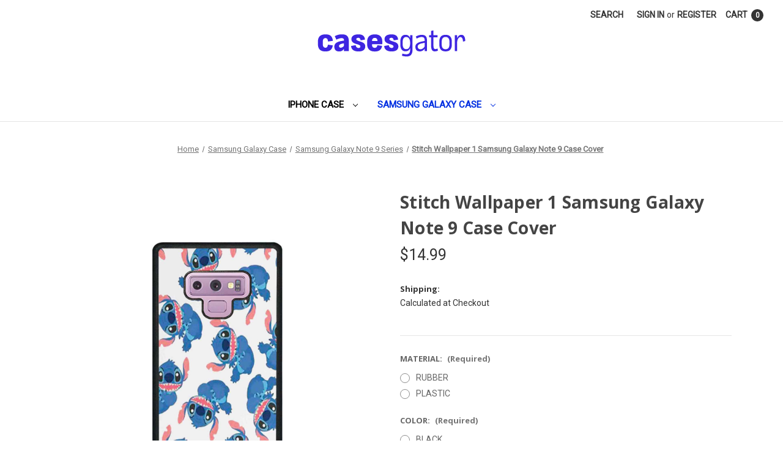

--- FILE ---
content_type: text/html; charset=UTF-8
request_url: https://casesgator.com/products/stitch-wallpaper-1-samsung-galaxy-note-9-case-cover
body_size: 16112
content:


<!DOCTYPE html>
<html class="no-js" lang="en">
    <head>
        <title>Stitch Wallpaper 1 Samsung Galaxy Note 9 Case Cover</title>
        <link rel="dns-prefetch preconnect" href="https://cdn11.bigcommerce.com/s-670xsin3ih" crossorigin><link rel="dns-prefetch preconnect" href="https://fonts.googleapis.com/" crossorigin><link rel="dns-prefetch preconnect" href="https://fonts.gstatic.com/" crossorigin>
        <meta property="product:price:amount" content="14.99" /><meta property="product:price:currency" content="USD" /><meta property="og:rating" content="5" /><meta property="og:url" content="https://casesgator.com/products/stitch-wallpaper-1-samsung-galaxy-note-9-case-cover" /><meta property="og:site_name" content="Cases Gator" /><meta name="keywords" content="Stitch Wallpaper 1 Samsung Galaxy Note 9 Case Cover"><meta name="description" content="This cool and cute Stitch Wallpaper 1 Samsung Galaxy Note 9 Case Cover protect your Samsung Galaxy Note 9 from each hit and scratches with spectacular style. This samsung galaxy case material might also additionally offer the best safety from influences to the back, sides, and corners of your samsung phone. We layout the phone cover from rigid plastic or silicone rubber in black or white color. The body of Stitch Wallpaper 1 Samsung Galaxy Note 9 Case Cover is thin, clean to snap-in, and get right of entry to to all ports, buttons, and sensors that make you experience fun to carry. 

Features
* Ergonomic for grip and pocket-friendly
* Rigid exterior
* Cutouts for easy access to port, buttons, and sensors
* Raised front lips protect the screen against drops
* Helps Protect, Custom Picture/Image Personalize

Estimated shipping times
* Item location: USA
* United States: 7-10 business days
* Canada: 10-15 business days
* Europe: 15-20 business days
* Australia, New Zealand, and Oceania: 10-15 business days
* Tracking number using UPS Mail Innovation or USPS First Class Service

This Stitch Wallpaper 1 Samsung Galaxy Note 9 Case Cover is installed with a quality high-satisfactory printing gadget to keep away from the photograph from fading. Casesgator offers the quality however cheaper pricing of the phone case to create good looking performance to your phone.

You can also make your own custom samsung galaxy case using your photo by contact us and send your photo that will be perfect birthday gift ideas for men or her, for mom and dad. Amazing cool gift ideas!"><link rel='canonical' href='https://casesgator.com/products/stitch-wallpaper-1-samsung-galaxy-note-9-case-cover' /><meta name='platform' content='bigcommerce.stencil' /><meta property="og:type" content="product" />
<meta property="og:title" content="Stitch Wallpaper 1 Samsung Galaxy Note 9 Case Cover" />
<meta property="og:description" content="This cool and cute Stitch Wallpaper 1 Samsung Galaxy Note 9 Case Cover protect your Samsung Galaxy Note 9 from each hit and scratches with spectacular style. This samsung galaxy case material might also additionally offer the best safety from influences to the back, sides, and corners of your samsung phone. We layout the phone cover from rigid plastic or silicone rubber in black or white color. The body of Stitch Wallpaper 1 Samsung Galaxy Note 9 Case Cover is thin, clean to snap-in, and get right of entry to to all ports, buttons, and sensors that make you experience fun to carry. 

Features
* Ergonomic for grip and pocket-friendly
* Rigid exterior
* Cutouts for easy access to port, buttons, and sensors
* Raised front lips protect the screen against drops
* Helps Protect, Custom Picture/Image Personalize

Estimated shipping times
* Item location: USA
* United States: 7-10 business days
* Canada: 10-15 business days
* Europe: 15-20 business days
* Australia, New Zealand, and Oceania: 10-15 business days
* Tracking number using UPS Mail Innovation or USPS First Class Service

This Stitch Wallpaper 1 Samsung Galaxy Note 9 Case Cover is installed with a quality high-satisfactory printing gadget to keep away from the photograph from fading. Casesgator offers the quality however cheaper pricing of the phone case to create good looking performance to your phone.

You can also make your own custom samsung galaxy case using your photo by contact us and send your photo that will be perfect birthday gift ideas for men or her, for mom and dad. Amazing cool gift ideas!" />
<meta property="og:image" content="https://cdn11.bigcommerce.com/s-670xsin3ih/products/165648/images/239534/stitch_wallpaper_1__11021.1641205191.386.513.jpg?c=1" />
<meta property="og:availability" content="instock" />
<meta property="pinterest:richpins" content="enabled" />
        
         

        <link href="https://cdn11.bigcommerce.com/s-670xsin3ih/product_images/CG%20icon.png" rel="shortcut icon">
        <meta name="viewport" content="width=device-width, initial-scale=1">

        <script>
            document.documentElement.className = document.documentElement.className.replace('no-js', 'js');
        </script>

        <script>
    function browserSupportsAllFeatures() {
        return window.Promise
            && window.fetch
            && window.URL
            && window.URLSearchParams
            && window.WeakMap
            // object-fit support
            && ('objectFit' in document.documentElement.style);
    }

    function loadScript(src) {
        var js = document.createElement('script');
        js.src = src;
        js.onerror = function () {
            console.error('Failed to load polyfill script ' + src);
        };
        document.head.appendChild(js);
    }

    if (!browserSupportsAllFeatures()) {
        loadScript('https://cdn11.bigcommerce.com/s-670xsin3ih/stencil/2765d310-f241-013c-3b38-0ac07339c2df/e/323aaa10-94fa-013d-3efd-2e448504366b/dist/theme-bundle.polyfills.js');
    }
</script>
        <script>window.consentManagerTranslations = `{"locale":"en","locales":{"consent_manager.data_collection_warning":"en","consent_manager.accept_all_cookies":"en","consent_manager.gdpr_settings":"en","consent_manager.data_collection_preferences":"en","consent_manager.manage_data_collection_preferences":"en","consent_manager.use_data_by_cookies":"en","consent_manager.data_categories_table":"en","consent_manager.allow":"en","consent_manager.accept":"en","consent_manager.deny":"en","consent_manager.dismiss":"en","consent_manager.reject_all":"en","consent_manager.category":"en","consent_manager.purpose":"en","consent_manager.functional_category":"en","consent_manager.functional_purpose":"en","consent_manager.analytics_category":"en","consent_manager.analytics_purpose":"en","consent_manager.targeting_category":"en","consent_manager.advertising_category":"en","consent_manager.advertising_purpose":"en","consent_manager.essential_category":"en","consent_manager.esential_purpose":"en","consent_manager.yes":"en","consent_manager.no":"en","consent_manager.not_available":"en","consent_manager.cancel":"en","consent_manager.save":"en","consent_manager.back_to_preferences":"en","consent_manager.close_without_changes":"en","consent_manager.unsaved_changes":"en","consent_manager.by_using":"en","consent_manager.agree_on_data_collection":"en","consent_manager.change_preferences":"en","consent_manager.cancel_dialog_title":"en","consent_manager.privacy_policy":"en","consent_manager.allow_category_tracking":"en","consent_manager.disallow_category_tracking":"en"},"translations":{"consent_manager.data_collection_warning":"We use cookies (and other similar technologies) to collect data to improve your shopping experience.","consent_manager.accept_all_cookies":"Accept All Cookies","consent_manager.gdpr_settings":"Settings","consent_manager.data_collection_preferences":"Website Data Collection Preferences","consent_manager.manage_data_collection_preferences":"Manage Website Data Collection Preferences","consent_manager.use_data_by_cookies":" uses data collected by cookies and JavaScript libraries to improve your shopping experience.","consent_manager.data_categories_table":"The table below outlines how we use this data by category. To opt out of a category of data collection, select 'No' and save your preferences.","consent_manager.allow":"Allow","consent_manager.accept":"Accept","consent_manager.deny":"Deny","consent_manager.dismiss":"Dismiss","consent_manager.reject_all":"Reject all","consent_manager.category":"Category","consent_manager.purpose":"Purpose","consent_manager.functional_category":"Functional","consent_manager.functional_purpose":"Enables enhanced functionality, such as videos and live chat. If you do not allow these, then some or all of these functions may not work properly.","consent_manager.analytics_category":"Analytics","consent_manager.analytics_purpose":"Provide statistical information on site usage, e.g., web analytics so we can improve this website over time.","consent_manager.targeting_category":"Targeting","consent_manager.advertising_category":"Advertising","consent_manager.advertising_purpose":"Used to create profiles or personalize content to enhance your shopping experience.","consent_manager.essential_category":"Essential","consent_manager.esential_purpose":"Essential for the site and any requested services to work, but do not perform any additional or secondary function.","consent_manager.yes":"Yes","consent_manager.no":"No","consent_manager.not_available":"N/A","consent_manager.cancel":"Cancel","consent_manager.save":"Save","consent_manager.back_to_preferences":"Back to Preferences","consent_manager.close_without_changes":"You have unsaved changes to your data collection preferences. Are you sure you want to close without saving?","consent_manager.unsaved_changes":"You have unsaved changes","consent_manager.by_using":"By using our website, you're agreeing to our","consent_manager.agree_on_data_collection":"By using our website, you're agreeing to the collection of data as described in our ","consent_manager.change_preferences":"You can change your preferences at any time","consent_manager.cancel_dialog_title":"Are you sure you want to cancel?","consent_manager.privacy_policy":"Privacy Policy","consent_manager.allow_category_tracking":"Allow [CATEGORY_NAME] tracking","consent_manager.disallow_category_tracking":"Disallow [CATEGORY_NAME] tracking"}}`;</script>

        <script>
            window.lazySizesConfig = window.lazySizesConfig || {};
            window.lazySizesConfig.loadMode = 1;
        </script>
        <script async src="https://cdn11.bigcommerce.com/s-670xsin3ih/stencil/2765d310-f241-013c-3b38-0ac07339c2df/e/323aaa10-94fa-013d-3efd-2e448504366b/dist/theme-bundle.head_async.js"></script>
        
        <link href="https://fonts.googleapis.com/css?family=Montserrat:700,500%7CRoboto:400%7COpen+Sans:700&display=block" rel="stylesheet">
        
        <script async src="https://cdn11.bigcommerce.com/s-670xsin3ih/stencil/2765d310-f241-013c-3b38-0ac07339c2df/e/323aaa10-94fa-013d-3efd-2e448504366b/dist/theme-bundle.font.js"></script>

        <link data-stencil-stylesheet href="https://cdn11.bigcommerce.com/s-670xsin3ih/stencil/2765d310-f241-013c-3b38-0ac07339c2df/e/323aaa10-94fa-013d-3efd-2e448504366b/css/theme-b8c748a0-cdb7-013d-0dd6-3a32d50734cf.css" rel="stylesheet">

        <!-- Start Tracking Code for analytics_googleanalytics4 -->

<script data-cfasync="false" src="https://cdn11.bigcommerce.com/shared/js/google_analytics4_bodl_subscribers-358423becf5d870b8b603a81de597c10f6bc7699.js" integrity="sha256-gtOfJ3Avc1pEE/hx6SKj/96cca7JvfqllWA9FTQJyfI=" crossorigin="anonymous"></script>
<script data-cfasync="false">
  (function () {
    window.dataLayer = window.dataLayer || [];

    function gtag(){
        dataLayer.push(arguments);
    }

    function initGA4(event) {
         function setupGtag() {
            function configureGtag() {
                gtag('js', new Date());
                gtag('set', 'developer_id.dMjk3Nj', true);
                gtag('config', 'G-GCJWYB0DXP');
            }

            var script = document.createElement('script');

            script.src = 'https://www.googletagmanager.com/gtag/js?id=G-GCJWYB0DXP';
            script.async = true;
            script.onload = configureGtag;

            document.head.appendChild(script);
        }

        setupGtag();

        if (typeof subscribeOnBodlEvents === 'function') {
            subscribeOnBodlEvents('G-GCJWYB0DXP', false);
        }

        window.removeEventListener(event.type, initGA4);
    }

    

    var eventName = document.readyState === 'complete' ? 'consentScriptsLoaded' : 'DOMContentLoaded';
    window.addEventListener(eventName, initGA4, false);
  })()
</script>

<!-- End Tracking Code for analytics_googleanalytics4 -->

<!-- Start Tracking Code for analytics_siteverification -->

<meta name="google-site-verification" content="YEniikh-Afy8ZjWvxA8zAWs_MRj25MxJ2btPv_VQq04" />
<meta name="google-site-verification" content="-cMfPqiNpHo_D6mE5uZerf3pTVkB64JWDwX_3P25uz4" />
<meta name="msvalidate.01" content="93329603C48CE6DC0C4C698B4A4918C2" />

<!-- Google tag (gtag.js) -->
<script async src="https://www.googletagmanager.com/gtag/js?id=G-GCJWYB0DXP"></script>
<script>
  window.dataLayer = window.dataLayer || [];
  function gtag(){dataLayer.push(arguments);}
  gtag('js', new Date());

  gtag('config', 'G-GCJWYB0DXP');
</script>

<!-- End Tracking Code for analytics_siteverification -->


<script type="text/javascript" src="https://checkout-sdk.bigcommerce.com/v1/loader.js" defer ></script>
<script src="https://www.google.com/recaptcha/api.js" async defer></script>
<script type="text/javascript">
var BCData = {"product_attributes":{"sku":null,"upc":null,"mpn":null,"gtin":null,"weight":null,"base":true,"image":null,"price":{"without_tax":{"formatted":"$14.99","value":14.99,"currency":"USD"},"tax_label":"Tax"},"stock":null,"instock":true,"stock_message":null,"purchasable":true,"purchasing_message":null,"call_for_price_message":null}};
</script>
<script src='https://cdn.judge.me/widget_preloader.js' defer></script><script>jdgm = window.jdgm || {};jdgm.SHOP_DOMAIN = 'store-670xsin3ih.mybigcommerce.com'; jdgm.PLATFORM = 'bigcommerce'; jdgm.PUBLIC_TOKEN = 'Qmy-_V93gqsd59t8PzyZszi4KI0';</script>
 <script data-cfasync="false" src="https://microapps.bigcommerce.com/bodl-events/1.9.4/index.js" integrity="sha256-Y0tDj1qsyiKBRibKllwV0ZJ1aFlGYaHHGl/oUFoXJ7Y=" nonce="" crossorigin="anonymous"></script>
 <script data-cfasync="false" nonce="">

 (function() {
    function decodeBase64(base64) {
       const text = atob(base64);
       const length = text.length;
       const bytes = new Uint8Array(length);
       for (let i = 0; i < length; i++) {
          bytes[i] = text.charCodeAt(i);
       }
       const decoder = new TextDecoder();
       return decoder.decode(bytes);
    }
    window.bodl = JSON.parse(decodeBase64("[base64]"));
 })()

 </script>

<script nonce="">
(function () {
    var xmlHttp = new XMLHttpRequest();

    xmlHttp.open('POST', 'https://bes.gcp.data.bigcommerce.com/nobot');
    xmlHttp.setRequestHeader('Content-Type', 'application/json');
    xmlHttp.send('{"store_id":"1002108698","timezone_offset":"7.0","timestamp":"2026-01-19T03:52:45.28373100Z","visit_id":"a8ecc810-f4b6-4677-a584-388bf050fa8a","channel_id":1}');
})();
</script>

    </head>
    <body>
        <svg data-src="https://cdn11.bigcommerce.com/s-670xsin3ih/stencil/2765d310-f241-013c-3b38-0ac07339c2df/e/323aaa10-94fa-013d-3efd-2e448504366b/img/icon-sprite.svg" class="icons-svg-sprite"></svg>

        <a href="#main-content" class="skip-to-main-link">Skip to main content</a>
<header class="header" role="banner">
    <a href="#" class="mobileMenu-toggle" data-mobile-menu-toggle="menu">
        <span class="mobileMenu-toggleIcon">Toggle menu</span>
    </a>
    <nav class="navUser">
        
    <ul class="navUser-section navUser-section--alt">
        <li class="navUser-item">
            <a class="navUser-action navUser-item--compare"
               href="/compare"
               data-compare-nav
               aria-label="Compare"
            >
                Compare <span class="countPill countPill--positive countPill--alt"></span>
            </a>
        </li>
        <li class="navUser-item">
            <button class="navUser-action navUser-action--quickSearch"
               type="button"
               id="quick-search-expand"
               data-search="quickSearch"
               aria-controls="quickSearch"
               aria-label="Search"
            >
                Search
            </button>
        </li>
        <li class="navUser-item navUser-item--account">
                <a class="navUser-action"
                   href="/login.php"
                   aria-label="Sign in"
                >
                    Sign in
                </a>
                    <span class="navUser-or">or</span>
                    <a class="navUser-action"
                       href="/login.php?action=create_account"
                       aria-label="Register"
                    >
                        Register
                    </a>
        </li>
        <li class="navUser-item navUser-item--cart">
            <a class="navUser-action"
               data-cart-preview
               data-dropdown="cart-preview-dropdown"
               data-options="align:right"
               href="/cart.php"
               aria-label="Cart with 0 items"
            >
                <span class="navUser-item-cartLabel">Cart</span>
                <span class="countPill cart-quantity"></span>
            </a>

            <div class="dropdown-menu" id="cart-preview-dropdown" data-dropdown-content aria-hidden="true"></div>
        </li>
    </ul>
    <div class="dropdown dropdown--quickSearch" id="quickSearch" aria-hidden="true" data-prevent-quick-search-close>
        <div class="container">
    <form class="form" onsubmit="return false" data-url="/search.php" data-quick-search-form>
        <fieldset class="form-fieldset">
            <div class="form-field">
                <label class="is-srOnly" for="nav-quick-search">Search</label>
                <input class="form-input"
                       data-search-quick
                       name="nav-quick-search"
                       id="nav-quick-search"
                       data-error-message="Search field cannot be empty."
                       placeholder="Search the store"
                       autocomplete="off"
                >
            </div>
        </fieldset>
    </form>
    <section class="quickSearchResults" data-bind="html: results"></section>
    <p role="status"
       aria-live="polite"
       class="aria-description--hidden"
       data-search-aria-message-predefined-text="product results for"
    ></p>
</div>
    </div>
</nav>

        <div class="header-logo header-logo--center">
            <a href="https://casesgator.com/" class="header-logo__link" data-header-logo-link>
        <div class="header-logo-image-container">
            <img class="header-logo-image"
                 src="https://cdn11.bigcommerce.com/s-670xsin3ih/images/stencil/242x44/cg_logo_2_1733378275__85405.original.png"
                 srcset="https://cdn11.bigcommerce.com/s-670xsin3ih/images/stencil/250x100/cg_logo_2_1733378275__85405.original.png"
                 alt="Cases Gator"
                 title="Cases Gator">
        </div>
</a>
        </div>
    <div class="navPages-container" id="menu" data-menu>
        <nav class="navPages">
    <div class="navPages-quickSearch">
        <div class="container">
    <form class="form" onsubmit="return false" data-url="/search.php" data-quick-search-form>
        <fieldset class="form-fieldset">
            <div class="form-field">
                <label class="is-srOnly" for="nav-menu-quick-search">Search</label>
                <input class="form-input"
                       data-search-quick
                       name="nav-menu-quick-search"
                       id="nav-menu-quick-search"
                       data-error-message="Search field cannot be empty."
                       placeholder="Search the store"
                       autocomplete="off"
                >
            </div>
        </fieldset>
    </form>
    <section class="quickSearchResults" data-bind="html: results"></section>
    <p role="status"
       aria-live="polite"
       class="aria-description--hidden"
       data-search-aria-message-predefined-text="product results for"
    ></p>
</div>
    </div>
    <ul class="navPages-list navPages-list-depth-max">
            <li class="navPages-item">
                    <a class="navPages-action navPages-action-depth-max has-subMenu is-root"
       href="https://casesgator.com/collections/iphone-case/"
       data-collapsible="navPages-25"
       aria-label="iPhone Case"
    >
        iPhone Case
        <i class="icon navPages-action-moreIcon" aria-hidden="true">
            <svg><use href="#icon-chevron-down" /></svg>
        </i>
    </a>
    <div class="navPage-subMenu navPage-subMenu-horizontal" id="navPages-25" aria-hidden="true" tabindex="-1">
    <ul class="navPage-subMenu-list">
        <li class="navPage-subMenu-item-parent">
            <a class="navPage-subMenu-action navPages-action navPages-action-depth-max" href="https://casesgator.com/collections/iphone-case/">All iPhone Case</a>
        </li>
            <li class="navPage-subMenu-item-child">
                    <a class="navPage-subMenu-action navPages-action" href="https://casesgator.com/collections/full-wrap-printed-iphone-case/">Full Wrap Printed iPhone Case</a>
            </li>
            <li class="navPage-subMenu-item-child">
                    <a class="navPage-subMenu-action navPages-action" href="https://casesgator.com/collections/iphone-11-series/">iPhone 11 Series</a>
            </li>
            <li class="navPage-subMenu-item-child">
                    <a class="navPage-subMenu-action navPages-action" href="https://casesgator.com/collections/iphone-12-series/">iPhone 12 Series</a>
            </li>
            <li class="navPage-subMenu-item-child">
                    <a class="navPage-subMenu-action navPages-action" href="https://casesgator.com/collections/iphone-13-series/">iPhone 13 Series</a>
            </li>
            <li class="navPage-subMenu-item-child">
                    <a class="navPage-subMenu-action navPages-action" href="https://casesgator.com/collections/iphone-15-series/">iPhone 15 Series</a>
            </li>
            <li class="navPage-subMenu-item-child">
                    <a class="navPage-subMenu-action navPages-action" href="https://casesgator.com/collections/iphone-16-series/">iPhone 16 Series</a>
            </li>
            <li class="navPage-subMenu-item-child">
                    <a class="navPage-subMenu-action navPages-action" href="https://casesgator.com/collections/iphone-6-series/">iPhone 6 Series</a>
            </li>
            <li class="navPage-subMenu-item-child">
                    <a class="navPage-subMenu-action navPages-action" href="https://casesgator.com/collections/iphone-7-8-series/">iPhone 7 - 8 Series</a>
            </li>
            <li class="navPage-subMenu-item-child">
                    <a class="navPage-subMenu-action navPages-action" href="https://casesgator.com/collections/iphone-se-2020/">iPhone SE 2020</a>
            </li>
            <li class="navPage-subMenu-item-child">
                    <a class="navPage-subMenu-action navPages-action" href="https://casesgator.com/collections/iphone-x-series/">iPhone X Series</a>
            </li>
    </ul>
</div>
            </li>
            <li class="navPages-item">
                    <a class="navPages-action navPages-action-depth-max has-subMenu is-root activePage"
       href="https://casesgator.com/collections/samsung-galaxy-case/"
       data-collapsible="navPages-37"
       aria-label="Samsung Galaxy Case"
    >
        Samsung Galaxy Case
        <i class="icon navPages-action-moreIcon" aria-hidden="true">
            <svg><use href="#icon-chevron-down" /></svg>
        </i>
    </a>
    <div class="navPage-subMenu navPage-subMenu-horizontal" id="navPages-37" aria-hidden="true" tabindex="-1">
    <ul class="navPage-subMenu-list">
        <li class="navPage-subMenu-item-parent">
            <a class="navPage-subMenu-action navPages-action navPages-action-depth-max" href="https://casesgator.com/collections/samsung-galaxy-case/">All Samsung Galaxy Case</a>
        </li>
            <li class="navPage-subMenu-item-child">
                    <a class="navPage-subMenu-action navPages-action" href="https://casesgator.com/collections/samsung-galaxy-note-10-series/">Samsung Galaxy Note 10 Series</a>
            </li>
            <li class="navPage-subMenu-item-child">
                    <a class="navPage-subMenu-action navPages-action" href="https://casesgator.com/collections/samsung-galaxy-note-20-series/">Samsung Galaxy Note 20 Series</a>
            </li>
            <li class="navPage-subMenu-item-child">
                    <a class="navPage-subMenu-action navPages-action activePage" href="https://casesgator.com/collections/samsung-galaxy-note-9-series/">Samsung Galaxy Note 9 Series</a>
            </li>
            <li class="navPage-subMenu-item-child">
                    <a class="navPage-subMenu-action navPages-action" href="https://casesgator.com/collections/samsung-galaxy-s10-series/">Samsung Galaxy S10 Series</a>
            </li>
            <li class="navPage-subMenu-item-child">
                    <a class="navPage-subMenu-action navPages-action" href="https://casesgator.com/collections/samsung-galaxy-s20-series/">Samsung Galaxy S20 Series</a>
            </li>
            <li class="navPage-subMenu-item-child">
                    <a class="navPage-subMenu-action navPages-action" href="https://casesgator.com/collections/samsung-galaxy-s21-series/">Samsung Galaxy S21 Series</a>
            </li>
            <li class="navPage-subMenu-item-child">
                    <a class="navPage-subMenu-action navPages-action" href="https://casesgator.com/collections/samsung-galaxy-s8-series/">Samsung Galaxy S8 Series</a>
            </li>
            <li class="navPage-subMenu-item-child">
                    <a class="navPage-subMenu-action navPages-action" href="https://casesgator.com/collections/samsung-galaxy-s9-series/">Samsung Galaxy S9 Series</a>
            </li>
    </ul>
</div>
            </li>
    </ul>
    <ul class="navPages-list navPages-list--user">
            <li class="navPages-item">
                <a class="navPages-action"
                   href="/login.php"
                   aria-label="Sign in"
                >
                    Sign in
                </a>
                    or
                    <a class="navPages-action"
                       href="/login.php?action=create_account"
                       aria-label="Register"
                    >
                        Register
                    </a>
            </li>
    </ul>
</nav>
    </div>
    <div data-content-region="header_navigation_bottom--global"></div>
</header>
<div data-content-region="header_bottom--global"></div>
<div data-content-region="header_bottom"></div>
        <div class="body" id="main-content" data-currency-code="USD">
     
    <div class="container">
        
    <nav aria-label="Breadcrumb">
    <ol class="breadcrumbs">
                <li class="breadcrumb ">
                    <a class="breadcrumb-label"
                       href="https://casesgator.com/"
                       
                    >
                        <span>Home</span>
                    </a>
                </li>
                <li class="breadcrumb ">
                    <a class="breadcrumb-label"
                       href="https://casesgator.com/collections/samsung-galaxy-case/"
                       
                    >
                        <span>Samsung Galaxy Case</span>
                    </a>
                </li>
                <li class="breadcrumb ">
                    <a class="breadcrumb-label"
                       href="https://casesgator.com/collections/samsung-galaxy-note-9-series/"
                       
                    >
                        <span>Samsung Galaxy Note 9 Series</span>
                    </a>
                </li>
                <li class="breadcrumb is-active">
                    <a class="breadcrumb-label"
                       href="https://casesgator.com/products/stitch-wallpaper-1-samsung-galaxy-note-9-case-cover"
                       aria-current="page"
                    >
                        <span>Stitch Wallpaper 1 Samsung Galaxy Note 9 Case Cover</span>
                    </a>
                </li>
    </ol>
</nav>

<script type="application/ld+json">
{
    "@context": "https://schema.org",
    "@type": "BreadcrumbList",
    "itemListElement":
    [
        {
            "@type": "ListItem",
            "position": 1,
            "item": {
                "@id": "https://casesgator.com/",
                "name": "Home"
            }
        },
        {
            "@type": "ListItem",
            "position": 2,
            "item": {
                "@id": "https://casesgator.com/collections/samsung-galaxy-case/",
                "name": "Samsung Galaxy Case"
            }
        },
        {
            "@type": "ListItem",
            "position": 3,
            "item": {
                "@id": "https://casesgator.com/collections/samsung-galaxy-note-9-series/",
                "name": "Samsung Galaxy Note 9 Series"
            }
        },
        {
            "@type": "ListItem",
            "position": 4,
            "item": {
                "@id": "https://casesgator.com/products/stitch-wallpaper-1-samsung-galaxy-note-9-case-cover",
                "name": "Stitch Wallpaper 1 Samsung Galaxy Note 9 Case Cover"
            }
        }
    ]
}
</script>


    <div>
        

<div class="productView"
    data-event-type="product"
    data-entity-id="165648"
    data-name="Stitch Wallpaper 1 Samsung Galaxy Note 9 Case Cover"
    data-product-category="
        Samsung Galaxy Case/Samsung Galaxy Note 9 Series
    "
    data-product-brand=""
    data-product-price="
            14.99
"
    data-product-variant="single-product-option">


    <section class="productView-images" data-image-gallery>
        <span
    data-carousel-content-change-message
    class="aria-description--hidden"
    aria-live="polite" 
    role="status"></span>
        <figure class="productView-image"
                data-image-gallery-main
                data-zoom-image="https://cdn11.bigcommerce.com/s-670xsin3ih/images/stencil/1280x1280/products/165648/170906/stitch_wallpaper_1__92236.1640997311.jpg?c=1"
                >
            <div class="productView-img-container">
                    <a href="https://cdn11.bigcommerce.com/s-670xsin3ih/images/stencil/1280x1280/products/165648/170906/stitch_wallpaper_1__92236.1640997311.jpg?c=1"
                        target="_blank">
                <img src="https://cdn11.bigcommerce.com/s-670xsin3ih/images/stencil/500x659/products/165648/170906/stitch_wallpaper_1__92236.1640997311.jpg?c=1" alt="Stitch Wallpaper 1 Samsung Galaxy Note 9 Case Cover" title="Stitch Wallpaper 1 Samsung Galaxy Note 9 Case Cover" data-sizes="auto"
srcset="https://cdn11.bigcommerce.com/s-670xsin3ih/images/stencil/80w/products/165648/170906/stitch_wallpaper_1__92236.1640997311.jpg?c=1 80w, https://cdn11.bigcommerce.com/s-670xsin3ih/images/stencil/160w/products/165648/170906/stitch_wallpaper_1__92236.1640997311.jpg?c=1 160w, https://cdn11.bigcommerce.com/s-670xsin3ih/images/stencil/320w/products/165648/170906/stitch_wallpaper_1__92236.1640997311.jpg?c=1 320w, https://cdn11.bigcommerce.com/s-670xsin3ih/images/stencil/640w/products/165648/170906/stitch_wallpaper_1__92236.1640997311.jpg?c=1 640w, https://cdn11.bigcommerce.com/s-670xsin3ih/images/stencil/960w/products/165648/170906/stitch_wallpaper_1__92236.1640997311.jpg?c=1 960w, https://cdn11.bigcommerce.com/s-670xsin3ih/images/stencil/1280w/products/165648/170906/stitch_wallpaper_1__92236.1640997311.jpg?c=1 1280w, https://cdn11.bigcommerce.com/s-670xsin3ih/images/stencil/1920w/products/165648/170906/stitch_wallpaper_1__92236.1640997311.jpg?c=1 1920w, https://cdn11.bigcommerce.com/s-670xsin3ih/images/stencil/2560w/products/165648/170906/stitch_wallpaper_1__92236.1640997311.jpg?c=1 2560w"

class=" productView-image--default"

data-main-image />
                    </a>
            </div>
        </figure>
        <ul class="productView-thumbnails">
                <li class="productView-thumbnail">
                    <a
                        class="productView-thumbnail-link"
                        href="https://cdn11.bigcommerce.com/s-670xsin3ih/images/stencil/1280x1280/products/165648/170906/stitch_wallpaper_1__92236.1640997311.jpg?c=1"
                        data-image-gallery-item
                        data-image-gallery-new-image-url="https://cdn11.bigcommerce.com/s-670xsin3ih/images/stencil/500x659/products/165648/170906/stitch_wallpaper_1__92236.1640997311.jpg?c=1"
                        data-image-gallery-new-image-srcset="https://cdn11.bigcommerce.com/s-670xsin3ih/images/stencil/80w/products/165648/170906/stitch_wallpaper_1__92236.1640997311.jpg?c=1 80w, https://cdn11.bigcommerce.com/s-670xsin3ih/images/stencil/160w/products/165648/170906/stitch_wallpaper_1__92236.1640997311.jpg?c=1 160w, https://cdn11.bigcommerce.com/s-670xsin3ih/images/stencil/320w/products/165648/170906/stitch_wallpaper_1__92236.1640997311.jpg?c=1 320w, https://cdn11.bigcommerce.com/s-670xsin3ih/images/stencil/640w/products/165648/170906/stitch_wallpaper_1__92236.1640997311.jpg?c=1 640w, https://cdn11.bigcommerce.com/s-670xsin3ih/images/stencil/960w/products/165648/170906/stitch_wallpaper_1__92236.1640997311.jpg?c=1 960w, https://cdn11.bigcommerce.com/s-670xsin3ih/images/stencil/1280w/products/165648/170906/stitch_wallpaper_1__92236.1640997311.jpg?c=1 1280w, https://cdn11.bigcommerce.com/s-670xsin3ih/images/stencil/1920w/products/165648/170906/stitch_wallpaper_1__92236.1640997311.jpg?c=1 1920w, https://cdn11.bigcommerce.com/s-670xsin3ih/images/stencil/2560w/products/165648/170906/stitch_wallpaper_1__92236.1640997311.jpg?c=1 2560w"
                        data-image-gallery-zoom-image-url="https://cdn11.bigcommerce.com/s-670xsin3ih/images/stencil/1280x1280/products/165648/170906/stitch_wallpaper_1__92236.1640997311.jpg?c=1"
                    >
                    <img src="https://cdn11.bigcommerce.com/s-670xsin3ih/images/stencil/50x50/products/165648/170906/stitch_wallpaper_1__92236.1640997311.jpg?c=1" alt="Stitch Wallpaper 1 Samsung Galaxy Note 9 Case Cover" title="Stitch Wallpaper 1 Samsung Galaxy Note 9 Case Cover" data-sizes="auto"
srcset="https://cdn11.bigcommerce.com/s-670xsin3ih/images/stencil/80w/products/165648/170906/stitch_wallpaper_1__92236.1640997311.jpg?c=1 80w, https://cdn11.bigcommerce.com/s-670xsin3ih/images/stencil/160w/products/165648/170906/stitch_wallpaper_1__92236.1640997311.jpg?c=1 160w, https://cdn11.bigcommerce.com/s-670xsin3ih/images/stencil/320w/products/165648/170906/stitch_wallpaper_1__92236.1640997311.jpg?c=1 320w, https://cdn11.bigcommerce.com/s-670xsin3ih/images/stencil/640w/products/165648/170906/stitch_wallpaper_1__92236.1640997311.jpg?c=1 640w, https://cdn11.bigcommerce.com/s-670xsin3ih/images/stencil/960w/products/165648/170906/stitch_wallpaper_1__92236.1640997311.jpg?c=1 960w, https://cdn11.bigcommerce.com/s-670xsin3ih/images/stencil/1280w/products/165648/170906/stitch_wallpaper_1__92236.1640997311.jpg?c=1 1280w, https://cdn11.bigcommerce.com/s-670xsin3ih/images/stencil/1920w/products/165648/170906/stitch_wallpaper_1__92236.1640997311.jpg?c=1 1920w, https://cdn11.bigcommerce.com/s-670xsin3ih/images/stencil/2560w/products/165648/170906/stitch_wallpaper_1__92236.1640997311.jpg?c=1 2560w"

class=""

 />
                    </a>
                </li>
                <li class="productView-thumbnail">
                    <a
                        class="productView-thumbnail-link"
                        href="https://cdn11.bigcommerce.com/s-670xsin3ih/images/stencil/1280x1280/products/165648/234575/stitch_wallpaper_1__37199.1641194323.jpg?c=1"
                        data-image-gallery-item
                        data-image-gallery-new-image-url="https://cdn11.bigcommerce.com/s-670xsin3ih/images/stencil/500x659/products/165648/234575/stitch_wallpaper_1__37199.1641194323.jpg?c=1"
                        data-image-gallery-new-image-srcset="https://cdn11.bigcommerce.com/s-670xsin3ih/images/stencil/80w/products/165648/234575/stitch_wallpaper_1__37199.1641194323.jpg?c=1 80w, https://cdn11.bigcommerce.com/s-670xsin3ih/images/stencil/160w/products/165648/234575/stitch_wallpaper_1__37199.1641194323.jpg?c=1 160w, https://cdn11.bigcommerce.com/s-670xsin3ih/images/stencil/320w/products/165648/234575/stitch_wallpaper_1__37199.1641194323.jpg?c=1 320w, https://cdn11.bigcommerce.com/s-670xsin3ih/images/stencil/640w/products/165648/234575/stitch_wallpaper_1__37199.1641194323.jpg?c=1 640w, https://cdn11.bigcommerce.com/s-670xsin3ih/images/stencil/960w/products/165648/234575/stitch_wallpaper_1__37199.1641194323.jpg?c=1 960w, https://cdn11.bigcommerce.com/s-670xsin3ih/images/stencil/1280w/products/165648/234575/stitch_wallpaper_1__37199.1641194323.jpg?c=1 1280w, https://cdn11.bigcommerce.com/s-670xsin3ih/images/stencil/1920w/products/165648/234575/stitch_wallpaper_1__37199.1641194323.jpg?c=1 1920w, https://cdn11.bigcommerce.com/s-670xsin3ih/images/stencil/2560w/products/165648/234575/stitch_wallpaper_1__37199.1641194323.jpg?c=1 2560w"
                        data-image-gallery-zoom-image-url="https://cdn11.bigcommerce.com/s-670xsin3ih/images/stencil/1280x1280/products/165648/234575/stitch_wallpaper_1__37199.1641194323.jpg?c=1"
                    >
                    <img src="https://cdn11.bigcommerce.com/s-670xsin3ih/images/stencil/50x50/products/165648/234575/stitch_wallpaper_1__37199.1641194323.jpg?c=1" alt="Stitch Wallpaper 1 Samsung Galaxy Note 9 Case Cover" title="Stitch Wallpaper 1 Samsung Galaxy Note 9 Case Cover" data-sizes="auto"
srcset="https://cdn11.bigcommerce.com/s-670xsin3ih/images/stencil/80w/products/165648/234575/stitch_wallpaper_1__37199.1641194323.jpg?c=1 80w, https://cdn11.bigcommerce.com/s-670xsin3ih/images/stencil/160w/products/165648/234575/stitch_wallpaper_1__37199.1641194323.jpg?c=1 160w, https://cdn11.bigcommerce.com/s-670xsin3ih/images/stencil/320w/products/165648/234575/stitch_wallpaper_1__37199.1641194323.jpg?c=1 320w, https://cdn11.bigcommerce.com/s-670xsin3ih/images/stencil/640w/products/165648/234575/stitch_wallpaper_1__37199.1641194323.jpg?c=1 640w, https://cdn11.bigcommerce.com/s-670xsin3ih/images/stencil/960w/products/165648/234575/stitch_wallpaper_1__37199.1641194323.jpg?c=1 960w, https://cdn11.bigcommerce.com/s-670xsin3ih/images/stencil/1280w/products/165648/234575/stitch_wallpaper_1__37199.1641194323.jpg?c=1 1280w, https://cdn11.bigcommerce.com/s-670xsin3ih/images/stencil/1920w/products/165648/234575/stitch_wallpaper_1__37199.1641194323.jpg?c=1 1920w, https://cdn11.bigcommerce.com/s-670xsin3ih/images/stencil/2560w/products/165648/234575/stitch_wallpaper_1__37199.1641194323.jpg?c=1 2560w"

class=""

 />
                    </a>
                </li>
                <li class="productView-thumbnail">
                    <a
                        class="productView-thumbnail-link"
                        href="https://cdn11.bigcommerce.com/s-670xsin3ih/images/stencil/1280x1280/products/165648/239534/stitch_wallpaper_1__11021.1641205191.jpg?c=1"
                        data-image-gallery-item
                        data-image-gallery-new-image-url="https://cdn11.bigcommerce.com/s-670xsin3ih/images/stencil/500x659/products/165648/239534/stitch_wallpaper_1__11021.1641205191.jpg?c=1"
                        data-image-gallery-new-image-srcset="https://cdn11.bigcommerce.com/s-670xsin3ih/images/stencil/80w/products/165648/239534/stitch_wallpaper_1__11021.1641205191.jpg?c=1 80w, https://cdn11.bigcommerce.com/s-670xsin3ih/images/stencil/160w/products/165648/239534/stitch_wallpaper_1__11021.1641205191.jpg?c=1 160w, https://cdn11.bigcommerce.com/s-670xsin3ih/images/stencil/320w/products/165648/239534/stitch_wallpaper_1__11021.1641205191.jpg?c=1 320w, https://cdn11.bigcommerce.com/s-670xsin3ih/images/stencil/640w/products/165648/239534/stitch_wallpaper_1__11021.1641205191.jpg?c=1 640w, https://cdn11.bigcommerce.com/s-670xsin3ih/images/stencil/960w/products/165648/239534/stitch_wallpaper_1__11021.1641205191.jpg?c=1 960w, https://cdn11.bigcommerce.com/s-670xsin3ih/images/stencil/1280w/products/165648/239534/stitch_wallpaper_1__11021.1641205191.jpg?c=1 1280w, https://cdn11.bigcommerce.com/s-670xsin3ih/images/stencil/1920w/products/165648/239534/stitch_wallpaper_1__11021.1641205191.jpg?c=1 1920w, https://cdn11.bigcommerce.com/s-670xsin3ih/images/stencil/2560w/products/165648/239534/stitch_wallpaper_1__11021.1641205191.jpg?c=1 2560w"
                        data-image-gallery-zoom-image-url="https://cdn11.bigcommerce.com/s-670xsin3ih/images/stencil/1280x1280/products/165648/239534/stitch_wallpaper_1__11021.1641205191.jpg?c=1"
                    >
                    <img src="https://cdn11.bigcommerce.com/s-670xsin3ih/images/stencil/50x50/products/165648/239534/stitch_wallpaper_1__11021.1641205191.jpg?c=1" alt="Stitch Wallpaper 1 Samsung Galaxy Note 9 Case Cover" title="Stitch Wallpaper 1 Samsung Galaxy Note 9 Case Cover" data-sizes="auto"
srcset="https://cdn11.bigcommerce.com/s-670xsin3ih/images/stencil/80w/products/165648/239534/stitch_wallpaper_1__11021.1641205191.jpg?c=1 80w, https://cdn11.bigcommerce.com/s-670xsin3ih/images/stencil/160w/products/165648/239534/stitch_wallpaper_1__11021.1641205191.jpg?c=1 160w, https://cdn11.bigcommerce.com/s-670xsin3ih/images/stencil/320w/products/165648/239534/stitch_wallpaper_1__11021.1641205191.jpg?c=1 320w, https://cdn11.bigcommerce.com/s-670xsin3ih/images/stencil/640w/products/165648/239534/stitch_wallpaper_1__11021.1641205191.jpg?c=1 640w, https://cdn11.bigcommerce.com/s-670xsin3ih/images/stencil/960w/products/165648/239534/stitch_wallpaper_1__11021.1641205191.jpg?c=1 960w, https://cdn11.bigcommerce.com/s-670xsin3ih/images/stencil/1280w/products/165648/239534/stitch_wallpaper_1__11021.1641205191.jpg?c=1 1280w, https://cdn11.bigcommerce.com/s-670xsin3ih/images/stencil/1920w/products/165648/239534/stitch_wallpaper_1__11021.1641205191.jpg?c=1 1920w, https://cdn11.bigcommerce.com/s-670xsin3ih/images/stencil/2560w/products/165648/239534/stitch_wallpaper_1__11021.1641205191.jpg?c=1 2560w"

class=""

 />
                    </a>
                </li>
        </ul>
    </section>

    <section class="productView-details product-data">
        <div class="productView-product">
            <h1 class="productView-title">Stitch Wallpaper 1 Samsung Galaxy Note 9 Case Cover</h1>
            <div class='jdgm-widget jdgm-preview-badge' data-id='165648'></div>
            <div class="productView-price">
                    
        <div class="price-section price-section--withoutTax rrp-price--withoutTax" style="display: none;">
            <span>
                    MSRP:
            </span>
            <span data-product-rrp-price-without-tax class="price price--rrp">
                
            </span>
        </div>
        <div class="price-section price-section--withoutTax non-sale-price--withoutTax" style="display: none;">
            <span>
                    Was:
            </span>
            <span data-product-non-sale-price-without-tax class="price price--non-sale">
                
            </span>
        </div>
        <div class="price-section price-section--withoutTax">
            <span class="price-label" >
                
            </span>
            <span class="price-now-label" style="display: none;">
                    Now:
            </span>
            <span data-product-price-without-tax class="price price--withoutTax">$14.99</span>
        </div>
         <div class="price-section price-section--saving price" style="display: none;">
                <span class="price">(You save</span>
                <span data-product-price-saved class="price price--saving">
                    
                </span>
                <span class="price">)</span>
         </div>
            </div>
            <div data-content-region="product_below_price"></div>
            <div class="productView-rating">
            </div>
            
            <dl class="productView-info">
                <dt class="productView-info-name sku-label" style="display: none;">SKU:</dt>
                <dd class="productView-info-value" data-product-sku></dd>
                <dt class="productView-info-name upc-label" style="display: none;">UPC:</dt>
                <dd class="productView-info-value" data-product-upc></dd>
                        <dt class="productView-info-name">Shipping:</dt>
                        <dd class="productView-info-value">Calculated at Checkout</dd>

                    <div class="productView-info-bulkPricing">
                                            </div>

                                </dl>
        </div>
    </section>

    <section class="productView-details product-options">
        <div class="productView-options">
            <form class="form" method="post" action="https://casesgator.com/cart.php" enctype="multipart/form-data"
                  data-cart-item-add>
                <input type="hidden" name="action" value="add">
                <input type="hidden" name="product_id" value="165648"/>
                <div data-product-option-change style="display:none;">
                    
                        <div class="form-field" data-product-attribute="set-radio" role="radiogroup" aria-labelledby="radio-group-label-480711">
    <label class="form-label form-label--alternate form-label--inlineSmall" id="radio-group-label-480711">
        MATERIAL:

        <small>
    (Required)
</small>
    </label>


        <input
            class="form-radio"
            type="radio"
            id="attribute_radio_480711_1165229"
            name="attribute[480711]"
            value="1165229"
            required>
        <label data-product-attribute-value="1165229" class="form-label" for="attribute_radio_480711_1165229">RUBBER</label>
        <input
            class="form-radio"
            type="radio"
            id="attribute_radio_480711_1165232"
            name="attribute[480711]"
            value="1165232"
            required>
        <label data-product-attribute-value="1165232" class="form-label" for="attribute_radio_480711_1165232">PLASTIC</label>
</div>

                        <div class="form-field" data-product-attribute="set-radio" role="radiogroup" aria-labelledby="radio-group-label-480712">
    <label class="form-label form-label--alternate form-label--inlineSmall" id="radio-group-label-480712">
        COLOR:

        <small>
    (Required)
</small>
    </label>


        <input
            class="form-radio"
            type="radio"
            id="attribute_radio_480712_1165230"
            name="attribute[480712]"
            value="1165230"
            required>
        <label data-product-attribute-value="1165230" class="form-label" for="attribute_radio_480712_1165230">BLACK</label>
        <input
            class="form-radio"
            type="radio"
            id="attribute_radio_480712_1165231"
            name="attribute[480712]"
            value="1165231"
            required>
        <label data-product-attribute-value="1165231" class="form-label" for="attribute_radio_480712_1165231">WHITE</label>
</div>

                </div>
                <div class="form-field form-field--stock u-hiddenVisually">
                    <label class="form-label form-label--alternate">
                        Current Stock:
                        <span data-product-stock></span>
                    </label>
                </div>
                <div id="add-to-cart-wrapper" class="add-to-cart-wrapper" >
        
        <div class="form-field form-field--increments">
            <label class="form-label form-label--alternate"
                   for="qty[]">Quantity:</label>
                <div class="form-increment" data-quantity-change>
                    <button class="button button--icon" data-action="dec">
                        <span class="is-srOnly">Decrease Quantity of Stitch Wallpaper 1 Samsung Galaxy Note 9 Case Cover</span>
                        <i class="icon" aria-hidden="true">
                            <svg>
                                <use href="#icon-keyboard-arrow-down"/>
                            </svg>
                        </i>
                    </button>
                    <input class="form-input form-input--incrementTotal"
                           id="qty[]"
                           name="qty[]"
                           type="tel"
                           value="1"
                           data-quantity-min="0"
                           data-quantity-max="0"
                           min="1"
                           pattern="[0-9]*"
                           aria-live="polite">
                    <button class="button button--icon" data-action="inc">
                        <span class="is-srOnly">Increase Quantity of Stitch Wallpaper 1 Samsung Galaxy Note 9 Case Cover</span>
                        <i class="icon" aria-hidden="true">
                            <svg>
                                <use href="#icon-keyboard-arrow-up"/>
                            </svg>
                        </i>
                    </button>
                </div>
        </div>

    <div class="alertBox productAttributes-message" style="display:none">
        <div class="alertBox-column alertBox-icon">
            <icon glyph="ic-success" class="icon" aria-hidden="true"><svg xmlns="http://www.w3.org/2000/svg" width="24" height="24" viewBox="0 0 24 24"><path d="M12 2C6.48 2 2 6.48 2 12s4.48 10 10 10 10-4.48 10-10S17.52 2 12 2zm1 15h-2v-2h2v2zm0-4h-2V7h2v6z"></path></svg></icon>
        </div>
        <p class="alertBox-column alertBox-message"></p>
    </div>
        <div class="add-to-cart-buttons ">
            <div class="form-action">
                <input
                        id="form-action-addToCart"
                        data-wait-message="Adding to cart…"
                        class="button button--primary"
                        type="submit"
                        value="Add to Cart"
                >
                <span class="product-status-message aria-description--hidden">Adding to cart… The item has been added</span>
            </div>
                <div class="add-to-cart-wallet-buttons" data-add-to-cart-wallet-buttons>
                        <div id=bc-smart-payment-buttons_696daa8db57a7>
<script type="text/javascript">
    (function() {
        let productData = null;

        init();

        function init() {
            const buttonsContainerId = 'bc-smart-payment-buttons_696daa8db57a7';
            const smartButtonsContainer = document.getElementById(buttonsContainerId);

            if (!smartButtonsContainer) {
                return;
            }

            const appLoadingProps = {
                checkoutKitLoaderScriptPath: 'https://checkout-sdk.bigcommerce.com/v1/loader.js',
                microAppJsFilesPaths: JSON.parse('["https:\/\/microapps.bigcommerce.com\/smart-payment-buttons\/js\/runtime-ead45ca4.js","https:\/\/microapps.bigcommerce.com\/smart-payment-buttons\/js\/vendors-13b050f2.js","https:\/\/microapps.bigcommerce.com\/smart-payment-buttons\/js\/smart-payment-buttons-ee781486.js"]'),
            }

            const smartPaymentButtonsProps = {
                buyNowInitializeOptions: {
                    getBuyNowCartRequestBody: getBuyNowCartRequestBody,
                    storefrontApiToken: 'eyJ0eXAiOiJKV1QiLCJhbGciOiJFUzI1NiJ9.eyJjaWQiOlsxXSwiY29ycyI6WyJodHRwczovL2Nhc2VzZ2F0b3IuY29tIl0sImVhdCI6MTc2ODkxNjUyNywiaWF0IjoxNzY4NzQzNzI3LCJpc3MiOiJCQyIsInNpZCI6MTAwMjEwODY5OCwic3ViIjoiQkMiLCJzdWJfdHlwZSI6MCwidG9rZW5fdHlwZSI6MX0.G0C6VBHUf3QFy3FvWHulCWg48VI1p--51Xgy07M5-nGEaswUM3b_RwLqBRs7siQjCmgFSYuRowQQqXyQQs3VqQ',
                },
                containerId: buttonsContainerId,
                currencyCode: 'USD',
                showMoreButtonLabel: 'More payment options',
                smartPaymentButtons: JSON.parse('[{"gatewayId":"paypalcommerce","methodId":"paypal","initializationOptions":{"style":{"size":"medium","color":"gold","shape":"rect","label":"checkout","height":40}},"sortOrder":0},{"gatewayId":"paypalcommercevenmo","methodId":"paypal-venmo","initializationOptions":{"style":{"size":"medium","color":"gold","shape":"rect","label":"checkout","height":40}},"sortOrder":1}]'),
                storeSettings: {
                    host: 'https://casesgator.com',
                    locale: '',
                },
                visibleBaseButtonsCount: Number('1'),
                confirmationPageRedirectUrl: '/checkout/order-confirmation',
                requiresShipping: Boolean('1'),
            };

            document.addEventListener('onProductUpdate', (e) => {
                productData = e.detail.productDetails;
                productData.quantity = productData.quantity || 1;
            }, false);

            appInit(appLoadingProps, smartPaymentButtonsProps);
        }

        /**
         *
         * Get 'buy now' cart data functions
         *
         * */
        function getBuyNowCartRequestBody() {
            return {
                lineItems: [productData],
                source: 'BUY_NOW',
            };
        }

        /**
         *
         * App initialization
         *
         * */
        function appInit(appLoadingProps, smartPaymentButtonsProps) {
            const { checkoutKitLoaderScriptPath, microAppJsFilesPaths } = appLoadingProps;

            if (window.checkoutKitLoader) {
                initializeSmartPaymentButtonsApp(microAppJsFilesPaths, smartPaymentButtonsProps);
            } else {
                createScriptTag(
                    checkoutKitLoaderScriptPath,
                    () => initializeSmartPaymentButtonsApp(microAppJsFilesPaths, smartPaymentButtonsProps)
                );
            }
        }

        function initializeSmartPaymentButtonsApp(microAppJsFilesPaths, smartPaymentButtonsProps) {
            if (
                window.BigCommerce
                && window.BigCommerce.initializeSmartPaymentButtons
                && typeof window.BigCommerce.initializeSmartPaymentButtons === 'function'
            ) {
                window.BigCommerce.initializeSmartPaymentButtons(smartPaymentButtonsProps);
            } else {
                loadScripts(
                    microAppJsFilesPaths,
                    () => window.BigCommerce.initializeSmartPaymentButtons(smartPaymentButtonsProps)
                );
            }
        }

        function createScriptTag(src, onLoad) {
            const scriptTag = document.createElement('script');
            scriptTag.type = 'text/javascript';
            scriptTag.defer = true;
            scriptTag.async = false;
            scriptTag.crossorigin = true;
            scriptTag.src = src;
            if (onLoad) {
                scriptTag.onload = onLoad;
            }
            document.head.appendChild(scriptTag);
        }

        function loadScripts(scripts, onLoadEnd) {
            const script = scripts[0];
            const scriptsToLoad = scripts.slice(1);

            createScriptTag(script, () => {
                if (scriptsToLoad.length > 0) {
                    loadScripts(scriptsToLoad, onLoadEnd);
                } else {
                    onLoadEnd();
                }
            });
        }
    })();
</script>
</div>

                </div>
        </div>
</div>
            </form>
        </div>
            
    
    <div>
        <ul class="socialLinks">
                <li class="socialLinks-item socialLinks-item--facebook">
                    <a class="socialLinks__link icon icon--facebook"
                       title="Facebook"
                       href="https://facebook.com/sharer/sharer.php?u=https%3A%2F%2Fcasesgator.com%2Fproducts%2Fstitch-wallpaper-1-samsung-galaxy-note-9-case-cover"
                       target="_blank"
                       rel="noopener"
                       
                    >
                        <span class="aria-description--hidden">Facebook</span>
                        <svg>
                            <use href="#icon-facebook"/>
                        </svg>
                    </a>
                </li>
                <li class="socialLinks-item socialLinks-item--email">
                    <a class="socialLinks__link icon icon--email"
                       title="Email"
                       href="mailto:?subject=Stitch%20Wallpaper%201%20Samsung%20Galaxy%20Note%209%20Case%20Cover&amp;body=https%3A%2F%2Fcasesgator.com%2Fproducts%2Fstitch-wallpaper-1-samsung-galaxy-note-9-case-cover"
                       target="_self"
                       rel="noopener"
                       
                    >
                        <span class="aria-description--hidden">Email</span>
                        <svg>
                            <use href="#icon-envelope"/>
                        </svg>
                    </a>
                </li>
                <li class="socialLinks-item socialLinks-item--print">
                    <a class="socialLinks__link icon icon--print"
                       title="Print"
                       onclick="window.print();return false;"
                       
                    >
                        <span class="aria-description--hidden">Print</span>
                        <svg>
                            <use href="#icon-print"/>
                        </svg>
                    </a>
                </li>
                <li class="socialLinks-item socialLinks-item--twitter">
                    <a class="socialLinks__link icon icon--x"
                       href="https://x.com/intent/tweet/?text=Stitch%20Wallpaper%201%20Samsung%20Galaxy%20Note%209%20Case%20Cover&amp;url=https%3A%2F%2Fcasesgator.com%2Fproducts%2Fstitch-wallpaper-1-samsung-galaxy-note-9-case-cover"
                       target="_blank"
                       rel="noopener"
                       title="X"
                       
                    >
                        <span class="aria-description--hidden">X</span>
                        <svg>
                            <use href="#icon-x"/>
                        </svg>
                    </a>
                </li>
                <li class="socialLinks-item socialLinks-item--pinterest">
                    <a class="socialLinks__link icon icon--pinterest"
                       title="Pinterest"
                       href="https://pinterest.com/pin/create/button/?url=https%3A%2F%2Fcasesgator.com%2Fproducts%2Fstitch-wallpaper-1-samsung-galaxy-note-9-case-cover&amp;media=&amp;description=Stitch%20Wallpaper%201%20Samsung%20Galaxy%20Note%209%20Case%20Cover"
                       target="_blank"
                       rel="noopener"
                       
                    >
                        <span class="aria-description--hidden">Pinterest</span>
                        <svg>
                            <use href="#icon-pinterest"/>
                        </svg>
                    </a>
                                    </li>
        </ul>
    </div>
    </section>

    <article class="productView-description">
            <ul class="tabs" data-tab>
        <li class="tab is-active">
            <a class="tab-title" href="#tab-description">Description</a>
        </li>
</ul>
<div class="tabs-contents">
        <div class="tab-content is-active" id="tab-description">
            <p>This cool and cute <strong>Stitch Wallpaper 1 Samsung Galaxy Note 9 Case Cover</strong> protect your <strong>Samsung Galaxy Note 9</strong> from each hit and scratches with spectacular style. This samsung galaxy case material might also additionally offer the best safety from influences to the back, sides, and corners of your samsung phone. We layout the phone cover from rigid plastic or silicone rubber in black or white color. The body of <strong>Stitch Wallpaper 1 Samsung Galaxy Note 9 Case Cover</strong> is thin, clean to snap-in, and get right of entry to to all ports, buttons, and sensors that make you experience fun to carry.&nbsp;</p> <p><strong>Features</strong><br />* Ergonomic for grip and pocket-friendly<br />* Rigid exterior<br />* Cutouts for easy access to port, buttons, and sensors<br />* Raised front lips protect the screen against drops<br />* Helps Protect, Custom Picture/Image Personalize</p> <p><strong>Estimated shipping times</strong><br />* Item location: USA<br />* United States: 7-10 business days<br />* Canada: 10-15 business days<br />* Europe: 15-20 business days<br />* Australia, New Zealand, and Oceania: 10-15 business days<br />* Tracking number using UPS Mail Innovation or USPS First Class Service</p> <p>This <strong>Stitch Wallpaper 1 Samsung Galaxy Note 9 Case Cover</strong> is installed with a quality high-satisfactory printing gadget to keep away from the photograph from fading. <strong>Casesgator</strong> offers the quality however cheaper pricing of the phone case to create good looking performance to your phone.</p> <p>You can also make your own custom samsung galaxy case using your photo by contact us and send your photo that will be perfect birthday gift ideas for men or her, for mom and dad. Amazing cool gift ideas!</p>
        </div>
</div>
    </article>
</div>

<div id="previewModal" class="modal modal--large" data-reveal>
    <button class="modal-close"
        type="button"
        title="Close"
        
>
    <span class="aria-description--hidden">Close</span>
    <span aria-hidden="true">&#215;</span>
</button>
    <div class="modal-content"></div>
    <div class="loadingOverlay"></div>
</div>

<div id='judgeme_product_reviews' class='jdgm-widget jdgm-review-widget' data-product-title='Stitch Wallpaper 1 Samsung Galaxy Note 9 Case Cover' data-id='165648'></div>

<div class='jdgm-carousel-wrapper'>
  <h2 class='jdgm-carousel-title'>Featured reviews</h2>
  <a href='/reviews' class='jdgm-all-reviews-rating-wrapper'>
    <div data-score='' class='jdgm-all-reviews-rating'></div> 
    from <span class='jdgm-all-reviews-count'></span> reviews
  </a>
</div>

        <div data-content-region="product_below_content"></div>



        <ul class="tabs" data-tab role="tablist">
        <li class="tab is-active" role="presentation">
            <a class="tab-title" href="#tab-related" role="tab" tabindex="0" aria-selected="true" controls="tab-related">Related Products</a>
        </li>
</ul>

<div class="tabs-contents">
    <div role="tabpanel" aria-hidden="false" class="tab-content has-jsContent is-active" id="tab-related">
        <section class="productCarousel"
    data-list-name="Related Products"
    data-slick='{
        "infinite": false,
        "mobileFirst": true,
        "slidesToShow": 2,
        "slidesToScroll": 2,
        "slide": "[data-product-slide]",
        "responsive": [
            {
                "breakpoint": 800,
                "settings": {
                    "slidesToShow": 6,
                    "slidesToScroll": 6
                }
            },
            {
                "breakpoint": 550,
                "settings": {
                    "slidesToShow": 3,
                    "slidesToScroll": 3
                }
            }
        ]
    }'
>
    <div data-product-slide class="productCarousel-slide">
        <article
    class="card
    "
    data-test="card-165649"
    data-event-type="list"
    data-entity-id="165649"
    data-position="1"
    data-name="Stitch Wallpaper Samsung Galaxy Note 9 Case Cover"
    data-product-category="
            Samsung Galaxy Case/Samsung Galaxy Note 9 Series
    "
    data-product-brand=""
    data-product-price="
            14.99
"
>
    <figure class="card-figure">

        <a href="https://casesgator.com/products/stitch-wallpaper-samsung-galaxy-note-9-case-cover"
           class="card-figure__link"
           aria-label="Stitch Wallpaper Samsung Galaxy Note 9 Case Cover, $14.99

"
"
           data-event-type="product-click"
        >
            <div class="card-img-container">
                <img src="https://cdn11.bigcommerce.com/s-670xsin3ih/images/stencil/500x659/products/165649/239535/stitch_wallpaper__21807.1641205191.jpg?c=1" alt="Stitch Wallpaper Samsung Galaxy Note 9 Case Cover" title="Stitch Wallpaper Samsung Galaxy Note 9 Case Cover" data-sizes="auto"
srcset="https://cdn11.bigcommerce.com/s-670xsin3ih/images/stencil/80w/products/165649/239535/stitch_wallpaper__21807.1641205191.jpg?c=1 80w, https://cdn11.bigcommerce.com/s-670xsin3ih/images/stencil/160w/products/165649/239535/stitch_wallpaper__21807.1641205191.jpg?c=1 160w, https://cdn11.bigcommerce.com/s-670xsin3ih/images/stencil/320w/products/165649/239535/stitch_wallpaper__21807.1641205191.jpg?c=1 320w, https://cdn11.bigcommerce.com/s-670xsin3ih/images/stencil/640w/products/165649/239535/stitch_wallpaper__21807.1641205191.jpg?c=1 640w, https://cdn11.bigcommerce.com/s-670xsin3ih/images/stencil/960w/products/165649/239535/stitch_wallpaper__21807.1641205191.jpg?c=1 960w, https://cdn11.bigcommerce.com/s-670xsin3ih/images/stencil/1280w/products/165649/239535/stitch_wallpaper__21807.1641205191.jpg?c=1 1280w, https://cdn11.bigcommerce.com/s-670xsin3ih/images/stencil/1920w/products/165649/239535/stitch_wallpaper__21807.1641205191.jpg?c=1 1920w, https://cdn11.bigcommerce.com/s-670xsin3ih/images/stencil/2560w/products/165649/239535/stitch_wallpaper__21807.1641205191.jpg?c=1 2560w"

class=" card-image"

 />
       
            </div>
        </a>

        <figcaption class="card-figcaption">
            <div class="card-figcaption-body">
                        <a href="https://casesgator.com/products/stitch-wallpaper-samsung-galaxy-note-9-case-cover" data-event-type="product-click" class="button button--small card-figcaption-button" data-product-id="165649">Choose Options</a>
            </div>
        </figcaption>
    </figure>
    <div class="card-body">
        <h3 class="card-title">
            <a aria-label="Stitch Wallpaper Samsung Galaxy Note 9 Case Cover, $14.99

"
"
               href="https://casesgator.com/products/stitch-wallpaper-samsung-galaxy-note-9-case-cover"
               data-event-type="product-click"
            >
                Stitch Wallpaper Samsung Galaxy Note 9 Case Cover
            </a>
        </h3>

        <div class="card-text" data-test-info-type="price">
                
        <div class="price-section price-section--withoutTax rrp-price--withoutTax" style="display: none;">
            <span>
                    MSRP:
            </span>
            <span data-product-rrp-price-without-tax class="price price--rrp">
                
            </span>
        </div>
        <div class="price-section price-section--withoutTax non-sale-price--withoutTax" style="display: none;">
            <span>
                    Was:
            </span>
            <span data-product-non-sale-price-without-tax class="price price--non-sale">
                
            </span>
        </div>
        <div class="price-section price-section--withoutTax">
            <span class="price-label" >
                
            </span>
            <span class="price-now-label" style="display: none;">
                    Now:
            </span>
            <span data-product-price-without-tax class="price price--withoutTax">$14.99</span>
        </div>
        </div>
            </div>
</article>
    </div>
    <div data-product-slide class="productCarousel-slide">
        <article
    class="card
    "
    data-test="card-165679"
    data-event-type="list"
    data-entity-id="165679"
    data-position="2"
    data-name="Stitch 1 Samsung Galaxy Note 9 Case Cover"
    data-product-category="
            Samsung Galaxy Case/Samsung Galaxy Note 9 Series
    "
    data-product-brand=""
    data-product-price="
            14.99
"
>
    <figure class="card-figure">

        <a href="https://casesgator.com/products/stitch-1-samsung-galaxy-note-9-case-cover"
           class="card-figure__link"
           aria-label="Stitch 1 Samsung Galaxy Note 9 Case Cover, $14.99

"
"
           data-event-type="product-click"
        >
            <div class="card-img-container">
                <img src="https://cdn11.bigcommerce.com/s-670xsin3ih/images/stencil/500x659/products/165679/239565/stitch_1__38304.1641205198.jpg?c=1" alt="Stitch 1 Samsung Galaxy Note 9 Case Cover" title="Stitch 1 Samsung Galaxy Note 9 Case Cover" data-sizes="auto"
srcset="https://cdn11.bigcommerce.com/s-670xsin3ih/images/stencil/80w/products/165679/239565/stitch_1__38304.1641205198.jpg?c=1 80w, https://cdn11.bigcommerce.com/s-670xsin3ih/images/stencil/160w/products/165679/239565/stitch_1__38304.1641205198.jpg?c=1 160w, https://cdn11.bigcommerce.com/s-670xsin3ih/images/stencil/320w/products/165679/239565/stitch_1__38304.1641205198.jpg?c=1 320w, https://cdn11.bigcommerce.com/s-670xsin3ih/images/stencil/640w/products/165679/239565/stitch_1__38304.1641205198.jpg?c=1 640w, https://cdn11.bigcommerce.com/s-670xsin3ih/images/stencil/960w/products/165679/239565/stitch_1__38304.1641205198.jpg?c=1 960w, https://cdn11.bigcommerce.com/s-670xsin3ih/images/stencil/1280w/products/165679/239565/stitch_1__38304.1641205198.jpg?c=1 1280w, https://cdn11.bigcommerce.com/s-670xsin3ih/images/stencil/1920w/products/165679/239565/stitch_1__38304.1641205198.jpg?c=1 1920w, https://cdn11.bigcommerce.com/s-670xsin3ih/images/stencil/2560w/products/165679/239565/stitch_1__38304.1641205198.jpg?c=1 2560w"

class=" card-image"

 />
       
            </div>
        </a>

        <figcaption class="card-figcaption">
            <div class="card-figcaption-body">
                        <a href="https://casesgator.com/products/stitch-1-samsung-galaxy-note-9-case-cover" data-event-type="product-click" class="button button--small card-figcaption-button" data-product-id="165679">Choose Options</a>
            </div>
        </figcaption>
    </figure>
    <div class="card-body">
        <h3 class="card-title">
            <a aria-label="Stitch 1 Samsung Galaxy Note 9 Case Cover, $14.99

"
"
               href="https://casesgator.com/products/stitch-1-samsung-galaxy-note-9-case-cover"
               data-event-type="product-click"
            >
                Stitch 1 Samsung Galaxy Note 9 Case Cover
            </a>
        </h3>

        <div class="card-text" data-test-info-type="price">
                
        <div class="price-section price-section--withoutTax rrp-price--withoutTax" style="display: none;">
            <span>
                    MSRP:
            </span>
            <span data-product-rrp-price-without-tax class="price price--rrp">
                
            </span>
        </div>
        <div class="price-section price-section--withoutTax non-sale-price--withoutTax" style="display: none;">
            <span>
                    Was:
            </span>
            <span data-product-non-sale-price-without-tax class="price price--non-sale">
                
            </span>
        </div>
        <div class="price-section price-section--withoutTax">
            <span class="price-label" >
                
            </span>
            <span class="price-now-label" style="display: none;">
                    Now:
            </span>
            <span data-product-price-without-tax class="price price--withoutTax">$14.99</span>
        </div>
        </div>
            </div>
</article>
    </div>
    <div data-product-slide class="productCarousel-slide">
        <article
    class="card
    "
    data-test="card-179240"
    data-event-type="list"
    data-entity-id="179240"
    data-position="3"
    data-name="Stitch Wallpaper 1 Samsung Galaxy Note 10 / Note 10 Plus Case Cover"
    data-product-category="
            Samsung Galaxy Case/Samsung Galaxy Note 10 Series
    "
    data-product-brand=""
    data-product-price="
            14.99
"
>
    <figure class="card-figure">

        <a href="https://casesgator.com/products/stitch-wallpaper-1-samsung-galaxy-note-10-note-10-plus-case-cover"
           class="card-figure__link"
           aria-label="Stitch Wallpaper 1 Samsung Galaxy Note 10 / Note 10 Plus Case Cover, $14.99

"
"
           data-event-type="product-click"
        >
            <div class="card-img-container">
                <img src="https://cdn11.bigcommerce.com/s-670xsin3ih/images/stencil/500x659/products/179240/184500/stitch_wallpaper_1__43661.1641007046.jpg?c=1" alt="Stitch Wallpaper 1 Samsung Galaxy Note 10 / Note 10 Plus Case Cover" title="Stitch Wallpaper 1 Samsung Galaxy Note 10 / Note 10 Plus Case Cover" data-sizes="auto"
srcset="https://cdn11.bigcommerce.com/s-670xsin3ih/images/stencil/80w/products/179240/184500/stitch_wallpaper_1__43661.1641007046.jpg?c=1 80w, https://cdn11.bigcommerce.com/s-670xsin3ih/images/stencil/160w/products/179240/184500/stitch_wallpaper_1__43661.1641007046.jpg?c=1 160w, https://cdn11.bigcommerce.com/s-670xsin3ih/images/stencil/320w/products/179240/184500/stitch_wallpaper_1__43661.1641007046.jpg?c=1 320w, https://cdn11.bigcommerce.com/s-670xsin3ih/images/stencil/640w/products/179240/184500/stitch_wallpaper_1__43661.1641007046.jpg?c=1 640w, https://cdn11.bigcommerce.com/s-670xsin3ih/images/stencil/960w/products/179240/184500/stitch_wallpaper_1__43661.1641007046.jpg?c=1 960w, https://cdn11.bigcommerce.com/s-670xsin3ih/images/stencil/1280w/products/179240/184500/stitch_wallpaper_1__43661.1641007046.jpg?c=1 1280w, https://cdn11.bigcommerce.com/s-670xsin3ih/images/stencil/1920w/products/179240/184500/stitch_wallpaper_1__43661.1641007046.jpg?c=1 1920w, https://cdn11.bigcommerce.com/s-670xsin3ih/images/stencil/2560w/products/179240/184500/stitch_wallpaper_1__43661.1641007046.jpg?c=1 2560w"

class=" card-image"

 />
       
            </div>
        </a>

        <figcaption class="card-figcaption">
            <div class="card-figcaption-body">
                        <a href="https://casesgator.com/products/stitch-wallpaper-1-samsung-galaxy-note-10-note-10-plus-case-cover" data-event-type="product-click" class="button button--small card-figcaption-button" data-product-id="179240">Choose Options</a>
            </div>
        </figcaption>
    </figure>
    <div class="card-body">
        <h3 class="card-title">
            <a aria-label="Stitch Wallpaper 1 Samsung Galaxy Note 10 / Note 10 Plus Case Cover, $14.99

"
"
               href="https://casesgator.com/products/stitch-wallpaper-1-samsung-galaxy-note-10-note-10-plus-case-cover"
               data-event-type="product-click"
            >
                Stitch Wallpaper 1 Samsung Galaxy Note 10 / Note 10 Plus Case Cover
            </a>
        </h3>

        <div class="card-text" data-test-info-type="price">
                
        <div class="price-section price-section--withoutTax rrp-price--withoutTax" style="display: none;">
            <span>
                    MSRP:
            </span>
            <span data-product-rrp-price-without-tax class="price price--rrp">
                
            </span>
        </div>
        <div class="price-section price-section--withoutTax non-sale-price--withoutTax" style="display: none;">
            <span>
                    Was:
            </span>
            <span data-product-non-sale-price-without-tax class="price price--non-sale">
                
            </span>
        </div>
        <div class="price-section price-section--withoutTax">
            <span class="price-label" >
                
            </span>
            <span class="price-now-label" style="display: none;">
                    Now:
            </span>
            <span data-product-price-without-tax class="price price--withoutTax">$14.99</span>
        </div>
        </div>
            </div>
</article>
    </div>
    <div data-product-slide class="productCarousel-slide">
        <article
    class="card
    "
    data-test="card-192831"
    data-event-type="list"
    data-entity-id="192831"
    data-position="4"
    data-name="Stitch Wallpaper 1 Samsung Galaxy Note 20 / Note 20 Ultra Case Cover"
    data-product-category="
            Samsung Galaxy Case/Samsung Galaxy Note 20 Series
    "
    data-product-brand=""
    data-product-price="
            14.99
"
>
    <figure class="card-figure">

        <a href="https://casesgator.com/products/stitch-wallpaper-1-samsung-galaxy-note-20-note-20-ultra-case-cover"
           class="card-figure__link"
           aria-label="Stitch Wallpaper 1 Samsung Galaxy Note 20 / Note 20 Ultra Case Cover, $14.99

"
"
           data-event-type="product-click"
        >
            <div class="card-img-container">
                <img src="https://cdn11.bigcommerce.com/s-670xsin3ih/images/stencil/500x659/products/192831/198093/stitch_wallpaper_1__79795.1641013855.jpg?c=1" alt="Stitch Wallpaper 1 Samsung Galaxy Note 20 / Note 20 Ultra Case Cover" title="Stitch Wallpaper 1 Samsung Galaxy Note 20 / Note 20 Ultra Case Cover" data-sizes="auto"
srcset="https://cdn11.bigcommerce.com/s-670xsin3ih/images/stencil/80w/products/192831/198093/stitch_wallpaper_1__79795.1641013855.jpg?c=1 80w, https://cdn11.bigcommerce.com/s-670xsin3ih/images/stencil/160w/products/192831/198093/stitch_wallpaper_1__79795.1641013855.jpg?c=1 160w, https://cdn11.bigcommerce.com/s-670xsin3ih/images/stencil/320w/products/192831/198093/stitch_wallpaper_1__79795.1641013855.jpg?c=1 320w, https://cdn11.bigcommerce.com/s-670xsin3ih/images/stencil/640w/products/192831/198093/stitch_wallpaper_1__79795.1641013855.jpg?c=1 640w, https://cdn11.bigcommerce.com/s-670xsin3ih/images/stencil/960w/products/192831/198093/stitch_wallpaper_1__79795.1641013855.jpg?c=1 960w, https://cdn11.bigcommerce.com/s-670xsin3ih/images/stencil/1280w/products/192831/198093/stitch_wallpaper_1__79795.1641013855.jpg?c=1 1280w, https://cdn11.bigcommerce.com/s-670xsin3ih/images/stencil/1920w/products/192831/198093/stitch_wallpaper_1__79795.1641013855.jpg?c=1 1920w, https://cdn11.bigcommerce.com/s-670xsin3ih/images/stencil/2560w/products/192831/198093/stitch_wallpaper_1__79795.1641013855.jpg?c=1 2560w"

class=" card-image"

 />
       
            </div>
        </a>

        <figcaption class="card-figcaption">
            <div class="card-figcaption-body">
                        <a href="https://casesgator.com/products/stitch-wallpaper-1-samsung-galaxy-note-20-note-20-ultra-case-cover" data-event-type="product-click" class="button button--small card-figcaption-button" data-product-id="192831">Choose Options</a>
            </div>
        </figcaption>
    </figure>
    <div class="card-body">
        <h3 class="card-title">
            <a aria-label="Stitch Wallpaper 1 Samsung Galaxy Note 20 / Note 20 Ultra Case Cover, $14.99

"
"
               href="https://casesgator.com/products/stitch-wallpaper-1-samsung-galaxy-note-20-note-20-ultra-case-cover"
               data-event-type="product-click"
            >
                Stitch Wallpaper 1 Samsung Galaxy Note 20 / Note 20 Ultra Case Cover
            </a>
        </h3>

        <div class="card-text" data-test-info-type="price">
                
        <div class="price-section price-section--withoutTax rrp-price--withoutTax" style="display: none;">
            <span>
                    MSRP:
            </span>
            <span data-product-rrp-price-without-tax class="price price--rrp">
                
            </span>
        </div>
        <div class="price-section price-section--withoutTax non-sale-price--withoutTax" style="display: none;">
            <span>
                    Was:
            </span>
            <span data-product-non-sale-price-without-tax class="price price--non-sale">
                
            </span>
        </div>
        <div class="price-section price-section--withoutTax">
            <span class="price-label" >
                
            </span>
            <span class="price-now-label" style="display: none;">
                    Now:
            </span>
            <span data-product-price-without-tax class="price price--withoutTax">$14.99</span>
        </div>
        </div>
            </div>
</article>
    </div>
    <div data-product-slide class="productCarousel-slide">
        <article
    class="card
    "
    data-test="card-165665"
    data-event-type="list"
    data-entity-id="165665"
    data-position="5"
    data-name="Stitch Disney 1 Samsung Galaxy Note 9 Case Cover"
    data-product-category="
            Samsung Galaxy Case/Samsung Galaxy Note 9 Series
    "
    data-product-brand=""
    data-product-price="
            14.99
"
>
    <figure class="card-figure">

        <a href="https://casesgator.com/products/stitch-disney-1-samsung-galaxy-note-9-case-cover"
           class="card-figure__link"
           aria-label="Stitch Disney 1 Samsung Galaxy Note 9 Case Cover, $14.99

"
"
           data-event-type="product-click"
        >
            <div class="card-img-container">
                <img src="https://cdn11.bigcommerce.com/s-670xsin3ih/images/stencil/500x659/products/165665/239551/stitch_disney_1__85388.1641205194.jpg?c=1" alt="Stitch Disney 1 Samsung Galaxy Note 9 Case Cover" title="Stitch Disney 1 Samsung Galaxy Note 9 Case Cover" data-sizes="auto"
srcset="https://cdn11.bigcommerce.com/s-670xsin3ih/images/stencil/80w/products/165665/239551/stitch_disney_1__85388.1641205194.jpg?c=1 80w, https://cdn11.bigcommerce.com/s-670xsin3ih/images/stencil/160w/products/165665/239551/stitch_disney_1__85388.1641205194.jpg?c=1 160w, https://cdn11.bigcommerce.com/s-670xsin3ih/images/stencil/320w/products/165665/239551/stitch_disney_1__85388.1641205194.jpg?c=1 320w, https://cdn11.bigcommerce.com/s-670xsin3ih/images/stencil/640w/products/165665/239551/stitch_disney_1__85388.1641205194.jpg?c=1 640w, https://cdn11.bigcommerce.com/s-670xsin3ih/images/stencil/960w/products/165665/239551/stitch_disney_1__85388.1641205194.jpg?c=1 960w, https://cdn11.bigcommerce.com/s-670xsin3ih/images/stencil/1280w/products/165665/239551/stitch_disney_1__85388.1641205194.jpg?c=1 1280w, https://cdn11.bigcommerce.com/s-670xsin3ih/images/stencil/1920w/products/165665/239551/stitch_disney_1__85388.1641205194.jpg?c=1 1920w, https://cdn11.bigcommerce.com/s-670xsin3ih/images/stencil/2560w/products/165665/239551/stitch_disney_1__85388.1641205194.jpg?c=1 2560w"

class=" card-image"

 />
       
            </div>
        </a>

        <figcaption class="card-figcaption">
            <div class="card-figcaption-body">
                        <a href="https://casesgator.com/products/stitch-disney-1-samsung-galaxy-note-9-case-cover" data-event-type="product-click" class="button button--small card-figcaption-button" data-product-id="165665">Choose Options</a>
            </div>
        </figcaption>
    </figure>
    <div class="card-body">
        <h3 class="card-title">
            <a aria-label="Stitch Disney 1 Samsung Galaxy Note 9 Case Cover, $14.99

"
"
               href="https://casesgator.com/products/stitch-disney-1-samsung-galaxy-note-9-case-cover"
               data-event-type="product-click"
            >
                Stitch Disney 1 Samsung Galaxy Note 9 Case Cover
            </a>
        </h3>

        <div class="card-text" data-test-info-type="price">
                
        <div class="price-section price-section--withoutTax rrp-price--withoutTax" style="display: none;">
            <span>
                    MSRP:
            </span>
            <span data-product-rrp-price-without-tax class="price price--rrp">
                
            </span>
        </div>
        <div class="price-section price-section--withoutTax non-sale-price--withoutTax" style="display: none;">
            <span>
                    Was:
            </span>
            <span data-product-non-sale-price-without-tax class="price price--non-sale">
                
            </span>
        </div>
        <div class="price-section price-section--withoutTax">
            <span class="price-label" >
                
            </span>
            <span class="price-now-label" style="display: none;">
                    Now:
            </span>
            <span data-product-price-without-tax class="price price--withoutTax">$14.99</span>
        </div>
        </div>
            </div>
</article>
    </div>
        <span
    data-carousel-content-change-message
    class="aria-description--hidden"
    aria-live="polite" 
    role="status"></span>
</section>
    </div>

</div>
    </div>

    <script type="application/ld+json">
    {
        "@context": "https://schema.org/",
        "@type": "Product",
        "name": "Stitch Wallpaper 1 Samsung Galaxy Note 9 Case Cover",
        
        
        
        "url" : "https://casesgator.com/products/stitch-wallpaper-1-samsung-galaxy-note-9-case-cover",
        "description": "This cool and cute Stitch Wallpaper 1 Samsung Galaxy Note 9 Case Cover protect your Samsung Galaxy Note 9 from each hit and scratches with spectacular style. This samsung galaxy case material might also additionally offer the best safety from influences to the back, sides, and corners of your samsung phone. We layout the phone cover from rigid plastic or silicone rubber in black or white color. The body of Stitch Wallpaper 1 Samsung Galaxy Note 9 Case Cover is thin, clean to snap-in, and get right of entry to to all ports, buttons, and sensors that make you experience fun to carry.&nbsp; Features* Ergonomic for grip and pocket-friendly* Rigid exterior* Cutouts for easy access to port, buttons, and sensors* Raised front lips protect the screen against drops* Helps Protect, Custom Picture/Image Personalize Estimated shipping times* Item location: USA* United States: 7-10 business days* Canada: 10-15 business days* Europe: 15-20 business days* Australia, New Zealand, and Oceania: 10-15 business days* Tracking number using UPS Mail Innovation or USPS First Class Service This Stitch Wallpaper 1 Samsung Galaxy Note 9 Case Cover is installed with a quality high-satisfactory printing gadget to keep away from the photograph from fading. Casesgator offers the quality however cheaper pricing of the phone case to create good looking performance to your phone. You can also make your own custom samsung galaxy case using your photo by contact us and send your photo that will be perfect birthday gift ideas for men or her, for mom and dad. Amazing cool gift ideas!",
        "image": "https://cdn11.bigcommerce.com/s-670xsin3ih/images/stencil/1280x1280/products/165648/170906/stitch_wallpaper_1__92236.1640997311.jpg?c=1",
        "offers": {
            "@type": "Offer",
            "priceCurrency": "USD",
            "price": "14.99",
            "itemCondition" : "https://schema.org/NewCondition",
            "availability" : "https://schema.org/InStock",
            "url" : "https://casesgator.com/products/stitch-wallpaper-1-samsung-galaxy-note-9-case-cover",
            "priceValidUntil": "2027-01-19"
        }
    }
</script>

    </div>
    <div id="modal" class="modal" data-reveal data-prevent-quick-search-close>
    <button class="modal-close"
        type="button"
        title="Close"
        
>
    <span class="aria-description--hidden">Close</span>
    <span aria-hidden="true">&#215;</span>
</button>
    <div id="modal-content" class="modal-content"></div>
    <div class="loadingOverlay"></div>
</div>
    <div id="alert-modal" class="modal modal--alert modal--small" data-reveal data-prevent-quick-search-close>
    <div class="alert-icon error-icon">
        <span class="icon-content">
            <span class="line line-left"></span>
            <span class="line line-right"></span>
        </span>
    </div>

    <div class="alert-icon warning-icon">
        <div class="icon-content">!</div>
    </div>

    <div class="modal-content"></div>

    <div class="button-container">
        <button type="button" class="confirm button" data-reveal-close>OK</button>
        <button type="button" class="cancel button" data-reveal-close>Cancel</button>
    </div>
</div>
</div>
        <footer class="footer" role="contentinfo">
    <h2 class="footer-title-sr-only">Footer Start</h2>
    <div class="container">
        <section class="footer-info">
            <article class="footer-info-col footer-info-col--small" data-section-type="footer-webPages">
                <h3 class="footer-info-heading">Navigate</h3>
                <ul class="footer-info-list">
                        <li>
                            <a href="https://casesgator.com/privacy-policy/">Privacy Policy</a>
                        </li>
                        <li>
                            <a href="https://casesgator.com/reviews/">Reviews</a>
                        </li>
                        <li>
                            <a href="https://casesgator.com/shipping-policy/">Shipping Policy</a>
                        </li>
                        <li>
                            <a href="https://casesgator.com/term-of-service/">Term of Service</a>
                        </li>
                        <li>
                            <a href="https://casesgator.com/shipping-returns/">Shipping &amp; Returns</a>
                        </li>
                        <li>
                            <a href="https://casesgator.com/blog/">Blog</a>
                        </li>
                    <li>
                        <a href="/sitemap.php">Sitemap</a>
                    </li>
                </ul>
            </article>

            <article class="footer-info-col footer-info-col--small" data-section-type="footer-categories">
                <h3 class="footer-info-heading">Categories</h3>
                <ul class="footer-info-list">
                        <li>
                            <a href="https://casesgator.com/collections/iphone-case/">iPhone Case</a>
                        </li>
                        <li>
                            <a href="https://casesgator.com/collections/samsung-galaxy-case/">Samsung Galaxy Case</a>
                        </li>
                </ul>
            </article>


            <article class="footer-info-col footer-info-col--small" data-section-type="storeInfo">
                <h3 class="footer-info-heading">Info</h3>
                <address>Brookfield, WI 53045, United States<br>
Email : casesgator.com@gmail.com<br>
</address>
            </article>

            <article class="footer-info-col" data-section-type="newsletterSubscription">
                    <h3 class="footer-info-heading">Subscribe to our newsletter</h3>
<p>Get the latest updates on new products and upcoming sales</p>

<form class="form" action="/subscribe.php" method="post">
    <fieldset class="form-fieldset">
        <input type="hidden" name="action" value="subscribe">
        <input type="hidden" name="nl_first_name" value="bc">
        <input type="hidden" name="check" value="1">
        <div class="form-field">
            <label class="form-label is-srOnly" for="nl_email">Email Address</label>
            <div class="form-prefixPostfix wrap">
                <input class="form-input"
                       id="nl_email"
                       name="nl_email"
                       type="email"
                       value=""
                       placeholder="Your email address"
                       aria-describedby="alertBox-message-text"
                       aria-required="true"
                       autocomplete="email"
                       required
                >
                <input class="button button--primary form-prefixPostfix-button--postfix"
                       type="submit"
                       value="Subscribe"
                >
            </div>
        </div>
    </fieldset>
</form>
                    <div class="footer-payment-icons">
        <svg class="footer-payment-icon"><use href="#icon-logo-mastercard"></use></svg>
        <svg class="footer-payment-icon"><use href="#icon-logo-paypal"></use></svg>
        <svg class="footer-payment-icon"><use href="#icon-logo-visa"></use></svg>
        <svg class="footer-payment-icon"><use href="#icon-logo-googlepay"></use></svg>
    </div>
            </article>
        </section>
            <div class="footer-copyright">
                <p class="powered-by">Powered by <a href="https://www.bigcommerce.com?utm_source=merchant&amp;utm_medium=poweredbyBC" rel="nofollow">BigCommerce</a></p>
            </div>
            <div class="footer-copyright">
                <p class="powered-by">&copy; 2026 Cases Gator </p>
            </div>
    </div>
    <div data-content-region="ssl_site_seal--global"></div>
</footer>

        <script>window.__webpack_public_path__ = "https://cdn11.bigcommerce.com/s-670xsin3ih/stencil/2765d310-f241-013c-3b38-0ac07339c2df/e/323aaa10-94fa-013d-3efd-2e448504366b/dist/";</script>
        <script>
            function onThemeBundleMain() {
                window.stencilBootstrap("product", "{\"productId\":165648,\"zoomSize\":\"1280x1280\",\"productSize\":\"500x659\",\"genericError\":\"Oops! Something went wrong.\",\"urls\":{\"home\":\"https://casesgator.com/\",\"account\":{\"index\":\"/account.php\",\"orders\":{\"all\":\"/account.php?action=order_status\",\"completed\":\"/account.php?action=view_orders\",\"save_new_return\":\"/account.php?action=save_new_return\"},\"update_action\":\"/account.php?action=update_account\",\"returns\":\"/account.php?action=view_returns\",\"addresses\":\"/account.php?action=address_book\",\"inbox\":\"/account.php?action=inbox\",\"send_message\":\"/account.php?action=send_message\",\"add_address\":\"/account.php?action=add_shipping_address\",\"wishlists\":{\"all\":\"/wishlist.php\",\"add\":\"/wishlist.php?action=addwishlist\",\"edit\":\"/wishlist.php?action=editwishlist\",\"delete\":\"/wishlist.php?action=deletewishlist\"},\"details\":\"/account.php?action=account_details\",\"recent_items\":\"/account.php?action=recent_items\"},\"brands\":\"https://casesgator.com/brands/\",\"gift_certificate\":{\"purchase\":\"/giftcertificates.php\",\"redeem\":\"/giftcertificates.php?action=redeem\",\"balance\":\"/giftcertificates.php?action=balance\"},\"auth\":{\"login\":\"/login.php\",\"check_login\":\"/login.php?action=check_login\",\"create_account\":\"/login.php?action=create_account\",\"save_new_account\":\"/login.php?action=save_new_account\",\"forgot_password\":\"/login.php?action=reset_password\",\"send_password_email\":\"/login.php?action=send_password_email\",\"save_new_password\":\"/login.php?action=save_new_password\",\"logout\":\"/login.php?action=logout\"},\"product\":{\"post_review\":\"/postreview.php\"},\"cart\":\"/cart.php\",\"checkout\":{\"single_address\":\"/checkout\",\"multiple_address\":\"/checkout.php?action=multiple\"},\"rss\":{\"products\":[]},\"contact_us_submit\":\"/pages.php?action=sendContactForm\",\"search\":\"/search.php\",\"compare\":\"/compare\",\"sitemap\":\"/sitemap.php\",\"subscribe\":{\"action\":\"/subscribe.php\"}},\"secureBaseUrl\":\"https://casesgator.com\",\"cartId\":null,\"template\":\"pages/product\",\"validationDictionaryJSON\":\"{\\\"locale\\\":\\\"en\\\",\\\"locales\\\":{\\\"validation_messages.valid_email\\\":\\\"en\\\",\\\"validation_messages.password\\\":\\\"en\\\",\\\"validation_messages.password_match\\\":\\\"en\\\",\\\"validation_messages.invalid_password\\\":\\\"en\\\",\\\"validation_messages.field_not_blank\\\":\\\"en\\\",\\\"validation_messages.certificate_amount\\\":\\\"en\\\",\\\"validation_messages.certificate_amount_range\\\":\\\"en\\\",\\\"validation_messages.price_min_evaluation\\\":\\\"en\\\",\\\"validation_messages.price_max_evaluation\\\":\\\"en\\\",\\\"validation_messages.price_min_not_entered\\\":\\\"en\\\",\\\"validation_messages.price_max_not_entered\\\":\\\"en\\\",\\\"validation_messages.price_invalid_value\\\":\\\"en\\\",\\\"validation_messages.invalid_gift_certificate\\\":\\\"en\\\"},\\\"translations\\\":{\\\"validation_messages.valid_email\\\":\\\"You must enter a valid email.\\\",\\\"validation_messages.password\\\":\\\"You must enter a password.\\\",\\\"validation_messages.password_match\\\":\\\"Your passwords do not match.\\\",\\\"validation_messages.invalid_password\\\":\\\"Passwords must be at least 7 characters and contain both alphabetic and numeric characters.\\\",\\\"validation_messages.field_not_blank\\\":\\\" field cannot be blank.\\\",\\\"validation_messages.certificate_amount\\\":\\\"You must enter a gift certificate amount.\\\",\\\"validation_messages.certificate_amount_range\\\":\\\"You must enter a certificate amount between [MIN] and [MAX]\\\",\\\"validation_messages.price_min_evaluation\\\":\\\"Min. price must be less than max. price.\\\",\\\"validation_messages.price_max_evaluation\\\":\\\"Min. price must be less than max. price.\\\",\\\"validation_messages.price_min_not_entered\\\":\\\"Min. price is required.\\\",\\\"validation_messages.price_max_not_entered\\\":\\\"Max. price is required.\\\",\\\"validation_messages.price_invalid_value\\\":\\\"Input must be greater than 0.\\\",\\\"validation_messages.invalid_gift_certificate\\\":\\\"Please enter your valid certificate code.\\\"}}\",\"validationFallbackDictionaryJSON\":\"{\\\"locale\\\":\\\"en\\\",\\\"locales\\\":{\\\"validation_fallback_messages.valid_email\\\":\\\"en\\\",\\\"validation_fallback_messages.password\\\":\\\"en\\\",\\\"validation_fallback_messages.password_match\\\":\\\"en\\\",\\\"validation_fallback_messages.invalid_password\\\":\\\"en\\\",\\\"validation_fallback_messages.field_not_blank\\\":\\\"en\\\",\\\"validation_fallback_messages.certificate_amount\\\":\\\"en\\\",\\\"validation_fallback_messages.certificate_amount_range\\\":\\\"en\\\",\\\"validation_fallback_messages.price_min_evaluation\\\":\\\"en\\\",\\\"validation_fallback_messages.price_max_evaluation\\\":\\\"en\\\",\\\"validation_fallback_messages.price_min_not_entered\\\":\\\"en\\\",\\\"validation_fallback_messages.price_max_not_entered\\\":\\\"en\\\",\\\"validation_fallback_messages.price_invalid_value\\\":\\\"en\\\",\\\"validation_fallback_messages.invalid_gift_certificate\\\":\\\"en\\\"},\\\"translations\\\":{\\\"validation_fallback_messages.valid_email\\\":\\\"You must enter a valid email.\\\",\\\"validation_fallback_messages.password\\\":\\\"You must enter a password.\\\",\\\"validation_fallback_messages.password_match\\\":\\\"Your passwords do not match.\\\",\\\"validation_fallback_messages.invalid_password\\\":\\\"Passwords must be at least 7 characters and contain both alphabetic and numeric characters.\\\",\\\"validation_fallback_messages.field_not_blank\\\":\\\" field cannot be blank.\\\",\\\"validation_fallback_messages.certificate_amount\\\":\\\"You must enter a gift certificate amount.\\\",\\\"validation_fallback_messages.certificate_amount_range\\\":\\\"You must enter a certificate amount between [MIN] and [MAX]\\\",\\\"validation_fallback_messages.price_min_evaluation\\\":\\\"Min. price must be less than max. price.\\\",\\\"validation_fallback_messages.price_max_evaluation\\\":\\\"Min. price must be less than max. price.\\\",\\\"validation_fallback_messages.price_min_not_entered\\\":\\\"Min. price is required.\\\",\\\"validation_fallback_messages.price_max_not_entered\\\":\\\"Max. price is required.\\\",\\\"validation_fallback_messages.price_invalid_value\\\":\\\"Input must be greater than 0.\\\",\\\"validation_fallback_messages.invalid_gift_certificate\\\":\\\"Please enter your valid certificate code.\\\"}}\",\"validationDefaultDictionaryJSON\":\"{\\\"locale\\\":\\\"en\\\",\\\"locales\\\":{\\\"validation_default_messages.valid_email\\\":\\\"en\\\",\\\"validation_default_messages.password\\\":\\\"en\\\",\\\"validation_default_messages.password_match\\\":\\\"en\\\",\\\"validation_default_messages.invalid_password\\\":\\\"en\\\",\\\"validation_default_messages.field_not_blank\\\":\\\"en\\\",\\\"validation_default_messages.certificate_amount\\\":\\\"en\\\",\\\"validation_default_messages.certificate_amount_range\\\":\\\"en\\\",\\\"validation_default_messages.price_min_evaluation\\\":\\\"en\\\",\\\"validation_default_messages.price_max_evaluation\\\":\\\"en\\\",\\\"validation_default_messages.price_min_not_entered\\\":\\\"en\\\",\\\"validation_default_messages.price_max_not_entered\\\":\\\"en\\\",\\\"validation_default_messages.price_invalid_value\\\":\\\"en\\\",\\\"validation_default_messages.invalid_gift_certificate\\\":\\\"en\\\"},\\\"translations\\\":{\\\"validation_default_messages.valid_email\\\":\\\"You must enter a valid email.\\\",\\\"validation_default_messages.password\\\":\\\"You must enter a password.\\\",\\\"validation_default_messages.password_match\\\":\\\"Your passwords do not match.\\\",\\\"validation_default_messages.invalid_password\\\":\\\"Passwords must be at least 7 characters and contain both alphabetic and numeric characters.\\\",\\\"validation_default_messages.field_not_blank\\\":\\\"The field cannot be blank.\\\",\\\"validation_default_messages.certificate_amount\\\":\\\"You must enter a gift certificate amount.\\\",\\\"validation_default_messages.certificate_amount_range\\\":\\\"You must enter a certificate amount between [MIN] and [MAX]\\\",\\\"validation_default_messages.price_min_evaluation\\\":\\\"Min. price must be less than max. price.\\\",\\\"validation_default_messages.price_max_evaluation\\\":\\\"Min. price must be less than max. price.\\\",\\\"validation_default_messages.price_min_not_entered\\\":\\\"Min. price is required.\\\",\\\"validation_default_messages.price_max_not_entered\\\":\\\"Max. price is required.\\\",\\\"validation_default_messages.price_invalid_value\\\":\\\"Input must be greater than 0.\\\",\\\"validation_default_messages.invalid_gift_certificate\\\":\\\"Please enter your valid certificate code.\\\"}}\",\"carouselArrowAndDotAriaLabel\":\"Go to slide [SLIDE_NUMBER] of [SLIDES_QUANTITY]\",\"carouselActiveDotAriaLabel\":\"active\",\"carouselContentAnnounceMessage\":\"You are currently on slide [SLIDE_NUMBER] of [SLIDES_QUANTITY]\",\"outOfStockDefaultMessage\":\"Sold Out\",\"showSwatchNames\":false,\"productQuantityErrorMessage\":\"The quantity should contain only numbers\"}").load();

                function browserSupportsFormData() {
                    return typeof FormData !== 'undefined' 
                        && !!FormData.prototype.keys;
                }
                function loadFormDataPolyfillScript(src) {
                    var formDataPolyfillScript = document.createElement('script');
                    formDataPolyfillScript.src = src;
                    formDataPolyfillScript.onerror = function () {
                        console.error('Failed to load formData polyfill script ' + src);
                    };
                    document.body.appendChild(formDataPolyfillScript);
                }

                if (!browserSupportsFormData()) {
                    loadFormDataPolyfillScript('https://cdn11.bigcommerce.com/s-670xsin3ih/stencil/2765d310-f241-013c-3b38-0ac07339c2df/e/323aaa10-94fa-013d-3efd-2e448504366b/dist/theme-bundle.polyfill_form_data.js');
                }
            }
        </script>
        <script async defer src="https://cdn11.bigcommerce.com/s-670xsin3ih/stencil/2765d310-f241-013c-3b38-0ac07339c2df/e/323aaa10-94fa-013d-3efd-2e448504366b/dist/theme-bundle.main.js" onload="onThemeBundleMain()"></script>

        <script type="text/javascript" src="https://cdn11.bigcommerce.com/shared/js/csrf-protection-header-5eeddd5de78d98d146ef4fd71b2aedce4161903e.js"></script>
<script type="text/javascript" src="https://cdn11.bigcommerce.com/r-098fe5f4938830d40a5d5433badac2d4c1c010f5/javascript/visitor_stencil.js"></script>

    </body>
</html>
